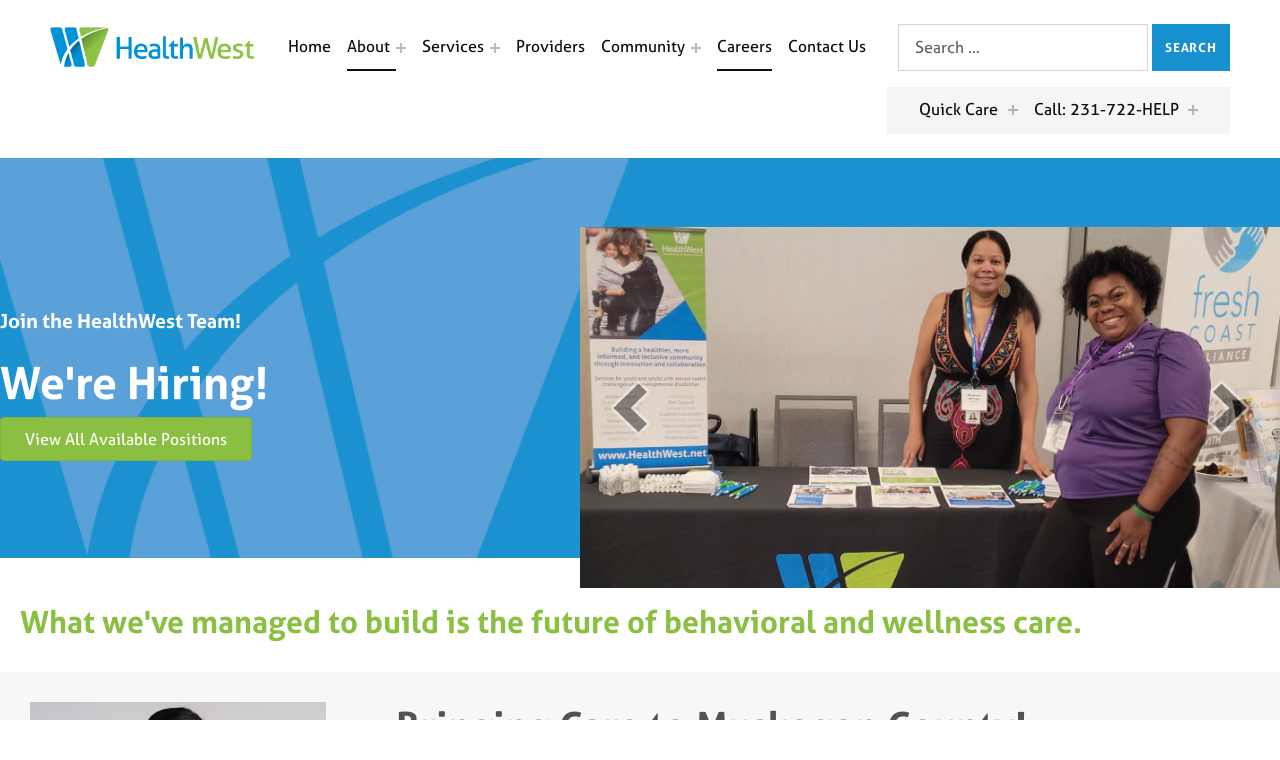

--- FILE ---
content_type: text/html; charset=UTF-8
request_url: https://healthwest.net/careers/
body_size: 15167
content:
<!DOCTYPE html>
<html lang="en">


<head>


<meta charset="UTF-8">
<meta name="viewport" content="width=device-width, initial-scale=1">
<link rel="profile" href="http://gmpg.org/xfn/11">
<meta name='robots' content='index, follow, max-image-preview:large, max-snippet:-1, max-video-preview:-1' />
	<style>img:is([sizes="auto" i], [sizes^="auto," i]) { contain-intrinsic-size: 3000px 1500px }</style>
	
		<!-- Meta Tag Manager -->
		<meta property="fb:app_id" content="1678061349455604" />
		<!-- / Meta Tag Manager -->

	<!-- This site is optimized with the Yoast SEO plugin v26.1.1 - https://yoast.com/wordpress/plugins/seo/ -->
	<title>Careers -</title>
	<meta name="description" content="HealthWest is a department of Muskegon County, and we are hiring in many different fields and positions. New positions are posted weekly." />
	<link rel="canonical" href="https://healthwest.net/careers/" />
	<meta property="og:locale" content="en_US" />
	<meta property="og:type" content="article" />
	<meta property="og:title" content="Careers -" />
	<meta property="og:description" content="HealthWest is a department of Muskegon County, and we are hiring in many different fields and positions. New positions are posted weekly." />
	<meta property="og:url" content="https://healthwest.net/careers/" />
	<meta property="article:publisher" content="https://www.facebook.com/HealthWestMuskegon" />
	<meta property="article:modified_time" content="2025-05-27T15:06:36+00:00" />
	<meta property="og:image" content="https://healthwest.net/wp-content/uploads/2023/02/healthwestworker.jpg" />
	<meta name="twitter:card" content="summary_large_image" />
	<meta name="twitter:label1" content="Est. reading time" />
	<meta name="twitter:data1" content="2 minutes" />
	<script type="application/ld+json" class="yoast-schema-graph">{"@context":"https://schema.org","@graph":[{"@type":"WebPage","@id":"https://healthwest.net/careers/","url":"https://healthwest.net/careers/","name":"Careers -","isPartOf":{"@id":"https://healthwest.net/#website"},"primaryImageOfPage":{"@id":"https://healthwest.net/careers/#primaryimage"},"image":{"@id":"https://healthwest.net/careers/#primaryimage"},"thumbnailUrl":"https://healthwest.net/wp-content/uploads/2023/02/healthwestworker.jpg","datePublished":"2023-02-07T17:14:17+00:00","dateModified":"2025-05-27T15:06:36+00:00","description":"HealthWest is a department of Muskegon County, and we are hiring in many different fields and positions. New positions are posted weekly.","breadcrumb":{"@id":"https://healthwest.net/careers/#breadcrumb"},"inLanguage":"en","potentialAction":[{"@type":"ReadAction","target":["https://healthwest.net/careers/"]}]},{"@type":"ImageObject","inLanguage":"en","@id":"https://healthwest.net/careers/#primaryimage","url":"https://healthwest.net/wp-content/uploads/2023/02/healthwestworker.jpg","contentUrl":"https://healthwest.net/wp-content/uploads/2023/02/healthwestworker.jpg","width":400,"height":400,"caption":"A young nurse in blue scrubs"},{"@type":"BreadcrumbList","@id":"https://healthwest.net/careers/#breadcrumb","itemListElement":[{"@type":"ListItem","position":1,"name":"Home","item":"https://healthwest.net/"},{"@type":"ListItem","position":2,"name":"Careers"}]},{"@type":"WebSite","@id":"https://healthwest.net/#website","url":"https://healthwest.net/","name":"HealthWest","description":"","publisher":{"@id":"https://healthwest.net/#organization"},"potentialAction":[{"@type":"SearchAction","target":{"@type":"EntryPoint","urlTemplate":"https://healthwest.net/?s={search_term_string}"},"query-input":{"@type":"PropertyValueSpecification","valueRequired":true,"valueName":"search_term_string"}}],"inLanguage":"en"},{"@type":"Organization","@id":"https://healthwest.net/#organization","name":"HealthWest","url":"https://healthwest.net/","logo":{"@type":"ImageObject","inLanguage":"en","@id":"https://healthwest.net/#/schema/logo/image/","url":"https://healthwest.net/wp-content/uploads/2022/12/HealthWest_Logo.png","contentUrl":"https://healthwest.net/wp-content/uploads/2022/12/HealthWest_Logo.png","width":316,"height":63,"caption":"HealthWest"},"image":{"@id":"https://healthwest.net/#/schema/logo/image/"},"sameAs":["https://www.facebook.com/HealthWestMuskegon","https://www.youtube.com/@healthwestmuskegon530"]}]}</script>
	<!-- / Yoast SEO plugin. -->


<link rel='dns-prefetch' href='//www.googletagmanager.com' />
<link rel='dns-prefetch' href='//use.typekit.net' />
<link rel='dns-prefetch' href='//use.fontawesome.com' />
<link rel='dns-prefetch' href='//fonts.googleapis.com' />
<link href='https://fonts.gstatic.com' crossorigin rel='preconnect' />
<link rel="alternate" type="application/rss+xml" title=" &raquo; Feed" href="https://healthwest.net/feed/" />
<script>
window._wpemojiSettings = {"baseUrl":"https:\/\/s.w.org\/images\/core\/emoji\/16.0.1\/72x72\/","ext":".png","svgUrl":"https:\/\/s.w.org\/images\/core\/emoji\/16.0.1\/svg\/","svgExt":".svg","source":{"concatemoji":"https:\/\/healthwest.net\/wp-includes\/js\/wp-emoji-release.min.js?ver=6.8.3"}};
/*! This file is auto-generated */
!function(s,n){var o,i,e;function c(e){try{var t={supportTests:e,timestamp:(new Date).valueOf()};sessionStorage.setItem(o,JSON.stringify(t))}catch(e){}}function p(e,t,n){e.clearRect(0,0,e.canvas.width,e.canvas.height),e.fillText(t,0,0);var t=new Uint32Array(e.getImageData(0,0,e.canvas.width,e.canvas.height).data),a=(e.clearRect(0,0,e.canvas.width,e.canvas.height),e.fillText(n,0,0),new Uint32Array(e.getImageData(0,0,e.canvas.width,e.canvas.height).data));return t.every(function(e,t){return e===a[t]})}function u(e,t){e.clearRect(0,0,e.canvas.width,e.canvas.height),e.fillText(t,0,0);for(var n=e.getImageData(16,16,1,1),a=0;a<n.data.length;a++)if(0!==n.data[a])return!1;return!0}function f(e,t,n,a){switch(t){case"flag":return n(e,"\ud83c\udff3\ufe0f\u200d\u26a7\ufe0f","\ud83c\udff3\ufe0f\u200b\u26a7\ufe0f")?!1:!n(e,"\ud83c\udde8\ud83c\uddf6","\ud83c\udde8\u200b\ud83c\uddf6")&&!n(e,"\ud83c\udff4\udb40\udc67\udb40\udc62\udb40\udc65\udb40\udc6e\udb40\udc67\udb40\udc7f","\ud83c\udff4\u200b\udb40\udc67\u200b\udb40\udc62\u200b\udb40\udc65\u200b\udb40\udc6e\u200b\udb40\udc67\u200b\udb40\udc7f");case"emoji":return!a(e,"\ud83e\udedf")}return!1}function g(e,t,n,a){var r="undefined"!=typeof WorkerGlobalScope&&self instanceof WorkerGlobalScope?new OffscreenCanvas(300,150):s.createElement("canvas"),o=r.getContext("2d",{willReadFrequently:!0}),i=(o.textBaseline="top",o.font="600 32px Arial",{});return e.forEach(function(e){i[e]=t(o,e,n,a)}),i}function t(e){var t=s.createElement("script");t.src=e,t.defer=!0,s.head.appendChild(t)}"undefined"!=typeof Promise&&(o="wpEmojiSettingsSupports",i=["flag","emoji"],n.supports={everything:!0,everythingExceptFlag:!0},e=new Promise(function(e){s.addEventListener("DOMContentLoaded",e,{once:!0})}),new Promise(function(t){var n=function(){try{var e=JSON.parse(sessionStorage.getItem(o));if("object"==typeof e&&"number"==typeof e.timestamp&&(new Date).valueOf()<e.timestamp+604800&&"object"==typeof e.supportTests)return e.supportTests}catch(e){}return null}();if(!n){if("undefined"!=typeof Worker&&"undefined"!=typeof OffscreenCanvas&&"undefined"!=typeof URL&&URL.createObjectURL&&"undefined"!=typeof Blob)try{var e="postMessage("+g.toString()+"("+[JSON.stringify(i),f.toString(),p.toString(),u.toString()].join(",")+"));",a=new Blob([e],{type:"text/javascript"}),r=new Worker(URL.createObjectURL(a),{name:"wpTestEmojiSupports"});return void(r.onmessage=function(e){c(n=e.data),r.terminate(),t(n)})}catch(e){}c(n=g(i,f,p,u))}t(n)}).then(function(e){for(var t in e)n.supports[t]=e[t],n.supports.everything=n.supports.everything&&n.supports[t],"flag"!==t&&(n.supports.everythingExceptFlag=n.supports.everythingExceptFlag&&n.supports[t]);n.supports.everythingExceptFlag=n.supports.everythingExceptFlag&&!n.supports.flag,n.DOMReady=!1,n.readyCallback=function(){n.DOMReady=!0}}).then(function(){return e}).then(function(){var e;n.supports.everything||(n.readyCallback(),(e=n.source||{}).concatemoji?t(e.concatemoji):e.wpemoji&&e.twemoji&&(t(e.twemoji),t(e.wpemoji)))}))}((window,document),window._wpemojiSettings);
</script>
<style id='wp-global-styles-inline-css'>
:root{--wp--preset--aspect-ratio--square: 1;--wp--preset--aspect-ratio--4-3: 4/3;--wp--preset--aspect-ratio--3-4: 3/4;--wp--preset--aspect-ratio--3-2: 3/2;--wp--preset--aspect-ratio--2-3: 2/3;--wp--preset--aspect-ratio--16-9: 16/9;--wp--preset--aspect-ratio--9-16: 9/16;--wp--preset--color--black: #000000;--wp--preset--color--cyan-bluish-gray: #abb8c3;--wp--preset--color--white: #ffffff;--wp--preset--color--pale-pink: #f78da7;--wp--preset--color--vivid-red: #cf2e2e;--wp--preset--color--luminous-vivid-orange: #ff6900;--wp--preset--color--luminous-vivid-amber: #fcb900;--wp--preset--color--light-green-cyan: #7bdcb5;--wp--preset--color--vivid-green-cyan: #00d084;--wp--preset--color--pale-cyan-blue: #8ed1fc;--wp--preset--color--vivid-cyan-blue: #0693e3;--wp--preset--color--vivid-purple: #9b51e0;--wp--preset--color--accent: #1690cf;--wp--preset--color--palette-1: #525252;--wp--preset--color--palette-2: #1690cf;--wp--preset--color--palette-3: #eeeeef;--wp--preset--color--palette-4: #8abf42;--wp--preset--gradient--vivid-cyan-blue-to-vivid-purple: linear-gradient(135deg,rgba(6,147,227,1) 0%,rgb(155,81,224) 100%);--wp--preset--gradient--light-green-cyan-to-vivid-green-cyan: linear-gradient(135deg,rgb(122,220,180) 0%,rgb(0,208,130) 100%);--wp--preset--gradient--luminous-vivid-amber-to-luminous-vivid-orange: linear-gradient(135deg,rgba(252,185,0,1) 0%,rgba(255,105,0,1) 100%);--wp--preset--gradient--luminous-vivid-orange-to-vivid-red: linear-gradient(135deg,rgba(255,105,0,1) 0%,rgb(207,46,46) 100%);--wp--preset--gradient--very-light-gray-to-cyan-bluish-gray: linear-gradient(135deg,rgb(238,238,238) 0%,rgb(169,184,195) 100%);--wp--preset--gradient--cool-to-warm-spectrum: linear-gradient(135deg,rgb(74,234,220) 0%,rgb(151,120,209) 20%,rgb(207,42,186) 40%,rgb(238,44,130) 60%,rgb(251,105,98) 80%,rgb(254,248,76) 100%);--wp--preset--gradient--blush-light-purple: linear-gradient(135deg,rgb(255,206,236) 0%,rgb(152,150,240) 100%);--wp--preset--gradient--blush-bordeaux: linear-gradient(135deg,rgb(254,205,165) 0%,rgb(254,45,45) 50%,rgb(107,0,62) 100%);--wp--preset--gradient--luminous-dusk: linear-gradient(135deg,rgb(255,203,112) 0%,rgb(199,81,192) 50%,rgb(65,88,208) 100%);--wp--preset--gradient--pale-ocean: linear-gradient(135deg,rgb(255,245,203) 0%,rgb(182,227,212) 50%,rgb(51,167,181) 100%);--wp--preset--gradient--electric-grass: linear-gradient(135deg,rgb(202,248,128) 0%,rgb(113,206,126) 100%);--wp--preset--gradient--midnight: linear-gradient(135deg,rgb(2,3,129) 0%,rgb(40,116,252) 100%);--wp--preset--font-size--small: 13px;--wp--preset--font-size--medium: 20px;--wp--preset--font-size--large: 20px;--wp--preset--font-size--x-large: 42px;--wp--preset--font-size--extra-small: 10px;--wp--preset--font-size--normal: 16px;--wp--preset--font-size--extra-large: 25px;--wp--preset--font-size--huge: 61px;--wp--preset--spacing--20: 0.44rem;--wp--preset--spacing--30: 0.67rem;--wp--preset--spacing--40: 1rem;--wp--preset--spacing--50: 1.5rem;--wp--preset--spacing--60: 2.25rem;--wp--preset--spacing--70: 3.38rem;--wp--preset--spacing--80: 5.06rem;--wp--preset--shadow--natural: 6px 6px 9px rgba(0, 0, 0, 0.2);--wp--preset--shadow--deep: 12px 12px 50px rgba(0, 0, 0, 0.4);--wp--preset--shadow--sharp: 6px 6px 0px rgba(0, 0, 0, 0.2);--wp--preset--shadow--outlined: 6px 6px 0px -3px rgba(255, 255, 255, 1), 6px 6px rgba(0, 0, 0, 1);--wp--preset--shadow--crisp: 6px 6px 0px rgba(0, 0, 0, 1);}:where(.is-layout-flex){gap: 0.5em;}:where(.is-layout-grid){gap: 0.5em;}:root .is-layout-flex{display: flex;}.is-layout-flex{flex-wrap: wrap;align-items: center;}.is-layout-flex > :is(*, div){margin: 0;}:root .is-layout-grid{display: grid;}.is-layout-grid > :is(*, div){margin: 0;}:where(.wp-block-columns.is-layout-flex){gap: 2em;}:where(.wp-block-columns.is-layout-grid){gap: 2em;}:where(.wp-block-post-template.is-layout-flex){gap: 1.25em;}:where(.wp-block-post-template.is-layout-grid){gap: 1.25em;}.has-black-color{color: var(--wp--preset--color--black);}.has-cyan-bluish-gray-color{color: var(--wp--preset--color--cyan-bluish-gray);}.has-white-color{color: var(--wp--preset--color--white);}.has-pale-pink-color{color: var(--wp--preset--color--pale-pink);}.has-vivid-red-color{color: var(--wp--preset--color--vivid-red);}.has-luminous-vivid-orange-color{color: var(--wp--preset--color--luminous-vivid-orange);}.has-luminous-vivid-amber-color{color: var(--wp--preset--color--luminous-vivid-amber);}.has-light-green-cyan-color{color: var(--wp--preset--color--light-green-cyan);}.has-vivid-green-cyan-color{color: var(--wp--preset--color--vivid-green-cyan);}.has-pale-cyan-blue-color{color: var(--wp--preset--color--pale-cyan-blue);}.has-vivid-cyan-blue-color{color: var(--wp--preset--color--vivid-cyan-blue);}.has-vivid-purple-color{color: var(--wp--preset--color--vivid-purple);}.has-black-background-color{background-color: var(--wp--preset--color--black);}.has-cyan-bluish-gray-background-color{background-color: var(--wp--preset--color--cyan-bluish-gray);}.has-white-background-color{background-color: var(--wp--preset--color--white);}.has-pale-pink-background-color{background-color: var(--wp--preset--color--pale-pink);}.has-vivid-red-background-color{background-color: var(--wp--preset--color--vivid-red);}.has-luminous-vivid-orange-background-color{background-color: var(--wp--preset--color--luminous-vivid-orange);}.has-luminous-vivid-amber-background-color{background-color: var(--wp--preset--color--luminous-vivid-amber);}.has-light-green-cyan-background-color{background-color: var(--wp--preset--color--light-green-cyan);}.has-vivid-green-cyan-background-color{background-color: var(--wp--preset--color--vivid-green-cyan);}.has-pale-cyan-blue-background-color{background-color: var(--wp--preset--color--pale-cyan-blue);}.has-vivid-cyan-blue-background-color{background-color: var(--wp--preset--color--vivid-cyan-blue);}.has-vivid-purple-background-color{background-color: var(--wp--preset--color--vivid-purple);}.has-black-border-color{border-color: var(--wp--preset--color--black);}.has-cyan-bluish-gray-border-color{border-color: var(--wp--preset--color--cyan-bluish-gray);}.has-white-border-color{border-color: var(--wp--preset--color--white);}.has-pale-pink-border-color{border-color: var(--wp--preset--color--pale-pink);}.has-vivid-red-border-color{border-color: var(--wp--preset--color--vivid-red);}.has-luminous-vivid-orange-border-color{border-color: var(--wp--preset--color--luminous-vivid-orange);}.has-luminous-vivid-amber-border-color{border-color: var(--wp--preset--color--luminous-vivid-amber);}.has-light-green-cyan-border-color{border-color: var(--wp--preset--color--light-green-cyan);}.has-vivid-green-cyan-border-color{border-color: var(--wp--preset--color--vivid-green-cyan);}.has-pale-cyan-blue-border-color{border-color: var(--wp--preset--color--pale-cyan-blue);}.has-vivid-cyan-blue-border-color{border-color: var(--wp--preset--color--vivid-cyan-blue);}.has-vivid-purple-border-color{border-color: var(--wp--preset--color--vivid-purple);}.has-vivid-cyan-blue-to-vivid-purple-gradient-background{background: var(--wp--preset--gradient--vivid-cyan-blue-to-vivid-purple);}.has-light-green-cyan-to-vivid-green-cyan-gradient-background{background: var(--wp--preset--gradient--light-green-cyan-to-vivid-green-cyan);}.has-luminous-vivid-amber-to-luminous-vivid-orange-gradient-background{background: var(--wp--preset--gradient--luminous-vivid-amber-to-luminous-vivid-orange);}.has-luminous-vivid-orange-to-vivid-red-gradient-background{background: var(--wp--preset--gradient--luminous-vivid-orange-to-vivid-red);}.has-very-light-gray-to-cyan-bluish-gray-gradient-background{background: var(--wp--preset--gradient--very-light-gray-to-cyan-bluish-gray);}.has-cool-to-warm-spectrum-gradient-background{background: var(--wp--preset--gradient--cool-to-warm-spectrum);}.has-blush-light-purple-gradient-background{background: var(--wp--preset--gradient--blush-light-purple);}.has-blush-bordeaux-gradient-background{background: var(--wp--preset--gradient--blush-bordeaux);}.has-luminous-dusk-gradient-background{background: var(--wp--preset--gradient--luminous-dusk);}.has-pale-ocean-gradient-background{background: var(--wp--preset--gradient--pale-ocean);}.has-electric-grass-gradient-background{background: var(--wp--preset--gradient--electric-grass);}.has-midnight-gradient-background{background: var(--wp--preset--gradient--midnight);}.has-small-font-size{font-size: var(--wp--preset--font-size--small);}.has-medium-font-size{font-size: var(--wp--preset--font-size--medium);}.has-large-font-size{font-size: var(--wp--preset--font-size--large);}.has-x-large-font-size{font-size: var(--wp--preset--font-size--x-large);}
</style>
<style id='wp-emoji-styles-inline-css'>

	img.wp-smiley, img.emoji {
		display: inline !important;
		border: none !important;
		box-shadow: none !important;
		height: 1em !important;
		width: 1em !important;
		margin: 0 0.07em !important;
		vertical-align: -0.1em !important;
		background: none !important;
		padding: 0 !important;
	}
</style>
<link rel='stylesheet' id='wp-block-library-css' href='https://healthwest.net/wp-includes/css/dist/block-library/style.min.css?ver=6.8.3' media='all' />
<style id='classic-theme-styles-inline-css'>
/*! This file is auto-generated */
.wp-block-button__link{color:#fff;background-color:#32373c;border-radius:9999px;box-shadow:none;text-decoration:none;padding:calc(.667em + 2px) calc(1.333em + 2px);font-size:1.125em}.wp-block-file__button{background:#32373c;color:#fff;text-decoration:none}
</style>
<style id='font-awesome-svg-styles-default-inline-css'>
.svg-inline--fa {
  display: inline-block;
  height: 1em;
  overflow: visible;
  vertical-align: -.125em;
}
</style>
<link rel='stylesheet' id='font-awesome-svg-styles-css' href='https://healthwest.net/wp-content/uploads/font-awesome/v6.2.1/css/svg-with-js.css' media='all' />
<style id='font-awesome-svg-styles-inline-css'>
   .wp-block-font-awesome-icon svg::before,
   .wp-rich-text-font-awesome-icon svg::before {content: unset;}
</style>
<link rel='stylesheet' id='agile-store-locator-init-css' href='https://healthwest.net/wp-content/plugins/agile-store-locator/public/css/init.css?ver=4.8.25' media='all' />
<link rel='stylesheet' id='yui3-css' href='https://healthwest.net/wp-content/plugins/bb-plugin/css/yui3.css?ver=2.9.4' media='all' />
<link rel='stylesheet' id='fl-slideshow-css' href='https://healthwest.net/wp-content/plugins/bb-plugin/css/fl-slideshow.min.css?ver=2.9.4' media='all' />
<link rel='stylesheet' id='fl-builder-layout-447-css' href='https://healthwest.net/wp-content/uploads/bb-plugin/cache/447-layout.css?ver=85bf503b97d9d7e6e8d3bbfae8e4eb5b' media='all' />
<link rel='stylesheet' id='custom-typekit-css-css' href='https://use.typekit.net/vce8yli.css?ver=2.1.0' media='all' />
<link rel='stylesheet' id='font-awesome-official-css' href='https://use.fontawesome.com/releases/v6.2.1/css/all.css' media='all' integrity="sha384-twcuYPV86B3vvpwNhWJuaLdUSLF9+ttgM2A6M870UYXrOsxKfER2MKox5cirApyA" crossorigin="anonymous" />
<link rel='stylesheet' id='healthwest-global-css' href='https://healthwest.net/wp-content/themes/healthwest/assets/css/global.css?ver=v' media='screen' />
<style id='healthwest-inline-css'>
/* START CSS variables */
:root { 
--background_color:#ffffff;--custom_logo_height: 41px; --color_accent: #1690cf; --color_button_background: #1690cf; --color_palette_1: #525252; --color_palette_2: #1690cf; --color_palette_4: #8abf42; --layout_width_content: 1533px; --typography_font_global: aller, sans-serif; --typography_font_headings: aller, sans-serif; --typography_font_site_title: aller, sans-serif;
}
/* END CSS variables */
</style>
<link rel='stylesheet' id='fl-builder-google-fonts-79b26ee91cde199d6f6fe86f1ef80bba-css' href='//fonts.googleapis.com/css?family=Aleo%3A300%2C700&#038;ver=6.8.3' media='all' />
<link rel='stylesheet' id='font-awesome-official-v4shim-css' href='https://use.fontawesome.com/releases/v6.2.1/css/v4-shims.css' media='all' integrity="sha384-RreHPODFsMyzCpG+dKnwxOSjmjkuPWWdYP8sLpBRoSd8qPNJwaxKGUdxhQOKwUc7" crossorigin="anonymous" />
<script src="https://healthwest.net/wp-includes/js/jquery/jquery.min.js?ver=3.7.1" id="jquery-core-js"></script>
<script src="https://healthwest.net/wp-includes/js/jquery/jquery-migrate.min.js?ver=3.4.1" id="jquery-migrate-js"></script>
<script id="a11y-menu-js-extra">
var a11yMenuConfig = {"mode":["esc","button"],"menu_selector":".toggle-sub-menus","button_attributes":{"class":"button-toggle-sub-menu","aria-label":{"collapse":"Collapse menu: %s","expand":"Expand menu: %s"}}};
</script>
<script src="https://healthwest.net/wp-content/themes/healthwest/vendor/a11y-menu/a11y-menu.dist.min.js?ver=v" id="a11y-menu-js"></script>

<!-- Google tag (gtag.js) snippet added by Site Kit -->
<!-- Google Analytics snippet added by Site Kit -->
<script src="https://www.googletagmanager.com/gtag/js?id=GT-MK9L7V8" id="google_gtagjs-js" async></script>
<script id="google_gtagjs-js-after">
window.dataLayer = window.dataLayer || [];function gtag(){dataLayer.push(arguments);}
gtag("set","linker",{"domains":["healthwest.net"]});
gtag("js", new Date());
gtag("set", "developer_id.dZTNiMT", true);
gtag("config", "GT-MK9L7V8");
</script>
<link rel="https://api.w.org/" href="https://healthwest.net/wp-json/" /><link rel="alternate" title="JSON" type="application/json" href="https://healthwest.net/wp-json/wp/v2/pages/447" /><link rel="EditURI" type="application/rsd+xml" title="RSD" href="https://healthwest.net/xmlrpc.php?rsd" />
<meta name="generator" content="WordPress 6.8.3" />
<link rel='shortlink' href='https://healthwest.net/?p=447' />
<link rel="alternate" title="oEmbed (JSON)" type="application/json+oembed" href="https://healthwest.net/wp-json/oembed/1.0/embed?url=https%3A%2F%2Fhealthwest.net%2Fcareers%2F" />
<link rel="alternate" title="oEmbed (XML)" type="text/xml+oembed" href="https://healthwest.net/wp-json/oembed/1.0/embed?url=https%3A%2F%2Fhealthwest.net%2Fcareers%2F&#038;format=xml" />
<style type="text/css">#wpadminbar #wp-admin-bar-event-feed-for-eventbrite-purge-cache-btn .ab-icon:before { content: "\f463"; top: 2px; }</style><meta name="generator" content="Site Kit by Google 1.163.0" /><link rel="preload" id="healthwest-content-preload" href="https://healthwest.net/wp-content/themes/healthwest/assets/css/content.css?ver=v" as="style">
<link rel="preload" id="healthwest-blocks-preload" href="https://healthwest.net/wp-content/themes/healthwest/assets/css/blocks.css?ver=v" as="style">
<link rel="preload" id="healthwest-widgets-preload" href="https://healthwest.net/wp-content/themes/healthwest/assets/css/widgets.css?ver=v" as="style">
<style type="text/css" id="custom-background-css"></style>

<!-- Google Tag Manager snippet added by Site Kit -->
<script>
			( function( w, d, s, l, i ) {
				w[l] = w[l] || [];
				w[l].push( {'gtm.start': new Date().getTime(), event: 'gtm.js'} );
				var f = d.getElementsByTagName( s )[0],
					j = d.createElement( s ), dl = l != 'dataLayer' ? '&l=' + l : '';
				j.async = true;
				j.src = 'https://www.googletagmanager.com/gtm.js?id=' + i + dl;
				f.parentNode.insertBefore( j, f );
			} )( window, document, 'script', 'dataLayer', 'GTM-WGJ8JDVB' );
			
</script>

<!-- End Google Tag Manager snippet added by Site Kit -->
<link rel="icon" href="https://healthwest.net/wp-content/uploads/2022/12/cropped-healthwesticon-32x32.jpg" sizes="32x32" />
<link rel="icon" href="https://healthwest.net/wp-content/uploads/2022/12/cropped-healthwesticon-192x192.jpg" sizes="192x192" />
<link rel="apple-touch-icon" href="https://healthwest.net/wp-content/uploads/2022/12/cropped-healthwesticon-180x180.jpg" />
<meta name="msapplication-TileImage" content="https://healthwest.net/wp-content/uploads/2022/12/cropped-healthwesticon-270x270.jpg" />
		<style id="wp-custom-css">
			.secondary-navigation,
.site-header .social-links {
	margin-left: auto;
}

add_action( 'wp_head', 'my_custom_function_name' );

.secondary-navigation + .social-links {
	margin-left: 2em;
}
.menu-item-94 {
	width: 225px;
}
:root {
	--color_footer_background: #fff;
	--color_footer_text: #222;
	--color_footer_headings: #0092d6;
	--color_footer_link: #222;
	--color_footer_border: #333;


	--color_site_info_background: #d3e2eb;
	--color_site_info_text: #a8abaa;
	--color_site_info_link: #8d8e90;
	--color_site_info_border: transparent;
}

.site-footer-section {
	
	padding-top: 40px;
	padding-bottom: 30px;	
}

.site-info-section {
	padding: 0px;
	background: var(--color_site_info_background);
	color: var(--color_site_info_text);
}

.site-info-content {
	background: var(--color_site_info_background);
	color: var(--color_site_info_text);
}
		</style>
		
</head>


<body class="fl-builder fl-builder-2-9-4 fl-no-js has-navigation-mobile is-hidden-site-title is-singular no-js no-primary-title no-widgets-in-sidebar page page-id-447 page-template page-template-no-intro page-template-templates page-template-templatesno-intro-php wp-custom-logo wp-embed-responsive wp-singular wp-theme-healthwest has-content-layout-no-padding has-content-layout-full-width">

		<!-- Google Tag Manager (noscript) snippet added by Site Kit -->
		<noscript>
			<iframe src="https://www.googletagmanager.com/ns.html?id=GTM-WGJ8JDVB" height="0" width="0" style="display:none;visibility:hidden"></iframe>
		</noscript>
		<!-- End Google Tag Manager (noscript) snippet added by Site Kit -->
		<a name="top"></a>

<div id="page" class="site">

<nav aria-label="Skip links" class="menu-skip-links">
	<ul>
		<li><a class="skip-link screen-reader-text" href="#site-navigation">Skip to main navigation</a></li><li><a class="skip-link screen-reader-text" href="#content">Skip to main content</a></li><li><a class="skip-link screen-reader-text" href="#colophon">Skip to footer</a></li>	</ul>
</nav>


<header id="masthead" class="site-header">
<div class="site-header-section">
<div class="site-header-content">

<div class="site-branding">
	<a href="https://healthwest.net/" class="custom-logo-link" rel="home"><img width="316" height="63" src="https://healthwest.net/wp-content/uploads/2022/12/HealthWest_Logo.png" class="custom-logo" alt="HealthWest&#039;s blue and green logo" decoding="async" srcset="https://healthwest.net/wp-content/uploads/2022/12/HealthWest_Logo.png 316w, https://healthwest.net/wp-content/uploads/2022/12/HealthWest_Logo-300x60.png 300w" sizes="(max-width: 316px) 100vw, 316px" /></a>	<div class="site-branding-text">
		<p class="site-title"><a href="https://healthwest.net/" rel="home"></a></p>

			</div>
</div>

<nav id="site-navigation" class="main-navigation" aria-label="Main menu">

			<button
			id="menu-toggle"
			class="menu-toggle"
			aria-controls="menu-primary"
			aria-expanded="false"
		>
			<svg class="svg-icon menu-open" width="1em" aria-hidden="true" version="1.1" xmlns="http://www.w3.org/2000/svg" viewBox="0 0 16 16"><path d=" M0,2v2h16V2H0z M0,9h12V7H0V9z M0,14h14v-2H0V14z"/></svg>
			<svg class="svg-icon menu-close" width="1em" aria-hidden="true" version="1.1" xmlns="http://www.w3.org/2000/svg" viewBox="0 0 16 16"><polygon points="14.7,2.7 13.3,1.3 8,6.6 2.7,1.3 1.3,2.7 6.6,8 1.3,13.3 2.7,14.7 8,9.4 13.3,14.7 14.7,13.3 9.4,8"/></svg>
			<span class="screen-reader-text">Menu</span>
		</button>
			<div id="site-navigation-container" class="main-navigation-container">
		<div class="mobile-search-form"><form role="search" method="get" class="search-form" action="https://healthwest.net/">
				<label>
					<span class="screen-reader-text">Search for:</span>
					<input type="search" class="search-field" placeholder="Search &hellip;" value="" name="s" />
				</label>
				<input type="submit" class="search-submit" value="Search" />
			</form></div><ul id="menu-primary" class="menu menu-primary toggle-sub-menus"><li id="menu-item-21" class="menu-item menu-item-type-custom menu-item-object-custom menu-item-home menu-item-21 menu-item-is-depth-0"><a href="https://healthwest.net/">Home</a></li>
<li id="menu-item-164" class="menu-item menu-item-type-post_type menu-item-object-page current-menu-ancestor current-menu-parent current_page_parent current_page_ancestor menu-item-has-children menu-item-164 menu-item-is-depth-0 current-menu-ancestor"><a data-submenu-label="About" href="https://healthwest.net/about/">About</a>
<ul class="sub-menu">
	<li id="menu-item-229" class="menu-item menu-item-type-post_type menu-item-object-page menu-item-229 menu-item-is-depth-1"><a href="https://healthwest.net/about/">Overview &#038; Board Info</a></li>
	<li id="menu-item-2499" class="menu-item menu-item-type-post_type menu-item-object-page menu-item-2499 menu-item-is-depth-1"><a href="https://healthwest.net/consumer-advisory-committee/">Consumer Advisory Committee</a></li>
	<li id="menu-item-207" class="menu-item menu-item-type-post_type menu-item-object-page menu-item-207 menu-item-is-depth-1"><a href="https://healthwest.net/customer-service/">Customer Service</a></li>
	<li id="menu-item-1579" class="menu-item menu-item-type-post_type menu-item-object-page menu-item-1579 menu-item-is-depth-1"><a href="https://healthwest.net/policies-practices/">Policies &#038; Practices</a></li>
	<li id="menu-item-421" class="menu-item menu-item-type-post_type menu-item-object-page menu-item-421 menu-item-is-depth-1"><a href="https://healthwest.net/eligibility-referrals/">Eligibility, Referrals, &#038; Payment</a></li>
	<li id="menu-item-457" class="menu-item menu-item-type-post_type menu-item-object-page current-menu-item page_item page-item-447 current_page_item menu-item-457 menu-item-is-depth-1"><a href="https://healthwest.net/careers/" aria-current="page">Join the HealthWest Team!</a></li>
	<li id="menu-item-198" class="menu-item menu-item-type-post_type menu-item-object-page menu-item-198 menu-item-is-depth-1"><a href="https://healthwest.net/recipient-rights/">Recipient Rights</a></li>
	<li id="menu-item-491" class="menu-item menu-item-type-post_type menu-item-object-page menu-item-491 menu-item-is-depth-1"><a href="https://healthwest.net/news/">Media &#038; News</a></li>
	<li id="menu-item-1337" class="menu-item menu-item-type-post_type menu-item-object-page menu-item-1337 menu-item-is-depth-1"><a href="https://healthwest.net/mental-health-matters/">Mental Health Matters Blog</a></li>
	<li id="menu-item-208" class="menu-item menu-item-type-custom menu-item-object-custom menu-item-208 menu-item-is-depth-1"><a target="_blank" href="https://www.co.muskegon.mi.us/1115/Freedom-of-Information-Act">Muskegon County FOIA</a></li>
</ul>
</li>
<li id="menu-item-247" class="menu-item menu-item-type-custom menu-item-object-custom menu-item-has-children menu-item-247 menu-item-is-depth-0"><a data-submenu-label="Services" href="#">Services</a>
<ul class="sub-menu">
	<li id="menu-item-278" class="menu-item menu-item-type-post_type menu-item-object-page menu-item-278 menu-item-is-depth-1"><a href="https://healthwest.net/autism-program/">Autism Program</a></li>
	<li id="menu-item-322" class="menu-item menu-item-type-post_type menu-item-object-page menu-item-322 menu-item-is-depth-1"><a href="https://healthwest.net/developmental-intellectual-disability/">Developmental Disability Services</a></li>
	<li id="menu-item-396" class="menu-item menu-item-type-post_type menu-item-object-page menu-item-396 menu-item-is-depth-1"><a href="https://healthwest.net/integrated-health-clinic/">Medical, Dental, Pharmacy, &#038; Lab</a></li>
	<li id="menu-item-410" class="menu-item menu-item-type-post_type menu-item-object-page menu-item-410 menu-item-is-depth-1"><a href="https://healthwest.net/mental-health/">Mental Health Services</a></li>
	<li id="menu-item-369" class="menu-item menu-item-type-post_type menu-item-object-page menu-item-369 menu-item-is-depth-1"><a href="https://healthwest.net/substance-use-disorders/">Substance Use Disorder</a></li>
	<li id="menu-item-246" class="menu-item menu-item-type-post_type menu-item-object-page menu-item-246 menu-item-is-depth-1"><a href="https://healthwest.net/youth-family-services/">Youth &#038; Family Services</a></li>
	<li id="menu-item-1389" class="menu-item menu-item-type-post_type menu-item-object-page menu-item-1389 menu-item-is-depth-1"><a href="https://healthwest.net/respite/">Respite Services</a></li>
	<li id="menu-item-1526" class="menu-item menu-item-type-post_type menu-item-object-page menu-item-1526 menu-item-is-depth-1"><a href="https://healthwest.net/veterans-services/">Veterans Services</a></li>
</ul>
</li>
<li id="menu-item-2701" class="menu-item menu-item-type-post_type menu-item-object-page menu-item-2701 menu-item-is-depth-0"><a href="https://healthwest.net/providers/">Providers</a></li>
<li id="menu-item-338" class="menu-item menu-item-type-post_type menu-item-object-page menu-item-has-children menu-item-338 menu-item-is-depth-0"><a data-submenu-label="Community" href="https://healthwest.net/community-groups/">Community</a>
<ul class="sub-menu">
	<li id="menu-item-2905" class="menu-item menu-item-type-post_type menu-item-object-page menu-item-2905 menu-item-is-depth-1"><a href="https://healthwest.net/hwadvocacy/">Advocacy</a></li>
	<li id="menu-item-339" class="menu-item menu-item-type-post_type menu-item-object-page menu-item-339 menu-item-is-depth-1"><a href="https://healthwest.net/community-groups/">Adult &#038; Teen Recovery Groups</a></li>
	<li id="menu-item-397" class="menu-item menu-item-type-custom menu-item-object-custom menu-item-397 menu-item-is-depth-1"><a target="_blank" href="https://www.clubinteractions.org/">Club Interactions</a></li>
	<li id="menu-item-1208" class="menu-item menu-item-type-post_type menu-item-object-page menu-item-1208 menu-item-is-depth-1"><a href="https://healthwest.net/community-training/">Community Training</a></li>
	<li id="menu-item-440" class="menu-item menu-item-type-post_type menu-item-object-page menu-item-440 menu-item-is-depth-1"><a href="https://healthwest.net/health-wellness-recovery/">Health, Wellness, &#038; Recovery Free Community Picnic</a></li>
	<li id="menu-item-458" class="menu-item menu-item-type-custom menu-item-object-custom menu-item-458 menu-item-is-depth-1"><a target="_blank" href="https://www.facebook.com/lemonadestandofmuskegon/">Lemonade Stand</a></li>
	<li id="menu-item-856" class="menu-item menu-item-type-post_type menu-item-object-page menu-item-856 menu-item-is-depth-1"><a href="https://healthwest.net/psychological-first-aid/">Psychological First Aid</a></li>
	<li id="menu-item-446" class="menu-item menu-item-type-post_type menu-item-object-page menu-item-446 menu-item-is-depth-1"><a href="https://healthwest.net/suicide-prevention-coalition/">Suicide Prevention Coalition</a></li>
</ul>
</li>
<li id="menu-item-456" class="menu-item menu-item-type-post_type menu-item-object-page current-menu-item page_item page-item-447 current_page_item menu-item-456 menu-item-is-depth-0"><a href="https://healthwest.net/careers/" aria-current="page">Careers</a></li>
<li id="menu-item-508" class="menu-item menu-item-type-post_type menu-item-object-page menu-item-508 menu-item-is-depth-0"><a href="https://healthwest.net/contact/">Contact Us</a></li>
<li class="menu-toggle-skip-link-container"><a href="#menu-toggle" class="menu-toggle-skip-link">Skip to menu toggle button</a></li></ul>	</div>

</nav>
<form role="search" method="get" class="search-form" action="https://healthwest.net/">
				<label>
					<span class="screen-reader-text">Search for:</span>
					<input type="search" class="search-field" placeholder="Search &hellip;" value="" name="s" />
				</label>
				<input type="submit" class="search-submit" value="Search" />
			</form>
<nav id="secondary-navigation" class="secondary-navigation" aria-label="Secondary menu">
	<ul id="menu-secondary" class="menu-secondary toggle-sub-menus"><li id="menu-item-26" class="menu-item menu-item-type-custom menu-item-object-custom menu-item-home menu-item-has-children menu-item-26"><a data-submenu-label="Quick Care" href="https://healthwest.net/">Quick Care</a>
<ul class="sub-menu">
	<li id="menu-item-1992" class="menu-item menu-item-type-custom menu-item-object-custom menu-item-1992"><a href="https://secure.mycehr.com/">Patient Portal</a></li>
	<li id="menu-item-84" class="menu-item menu-item-type-custom menu-item-object-custom menu-item-84"><a href="https://healthwest.net/substance-use-disorders/">Fight Addiction</a></li>
	<li id="menu-item-83" class="menu-item menu-item-type-custom menu-item-object-custom menu-item-83"><a href="https://healthwest.net/mental-health/">Mental Health</a></li>
	<li id="menu-item-112" class="menu-item menu-item-type-custom menu-item-object-custom menu-item-112"><a href="https://healthwest.net/community-groups/">Peer Support</a></li>
	<li id="menu-item-114" class="menu-item menu-item-type-custom menu-item-object-custom menu-item-114"><a href="https://healthwest.net/mental-health/">Recovery</a></li>
</ul>
</li>
<li id="menu-item-176" class="menu-item menu-item-type-custom menu-item-object-custom menu-item-has-children menu-item-176"><a data-submenu-label="Call: 231-722-HELP" target="_blank" href="tel:2317224357">Call: 231-722-HELP</a>
<ul class="sub-menu">
	<li id="menu-item-1575" class="menu-item menu-item-type-custom menu-item-object-custom menu-item-1575"><a href="tel:8337010642">Non-English: 833-701-0642</a></li>
</ul>
</li>
</ul></nav>

<nav class="social-links" aria-label="Social links">
	<ul data-id="menu-social-links" class="menu-social-links"><li data-id="menu-item-28" class="menu-item menu-item-type-custom menu-item-object-custom menu-item-28"><a target="_blank" href="https://www.facebook.com/HealthWestMuskegon/"><span class="screen-reader-text">Facebook</span><!--{{icon}}--><svg class="svg-icon" width="1.5em" aria-hidden="true" role="img" focusable="false" viewBox="0 0 24 24" version="1.1" xmlns="http://www.w3.org/2000/svg" xmlns:xlink="http://www.w3.org/1999/xlink"><path d="M20.007,3H3.993C3.445,3,3,3.445,3,3.993v16.013C3,20.555,3.445,21,3.993,21h8.621v-6.971h-2.346v-2.717h2.346V9.31 c0-2.325,1.42-3.591,3.494-3.591c0.993,0,1.847,0.074,2.096,0.107v2.43l-1.438,0.001c-1.128,0-1.346,0.536-1.346,1.323v1.734h2.69 l-0.35,2.717h-2.34V21h4.587C20.555,21,21,20.555,21,20.007V3.993C21,3.445,20.555,3,20.007,3z"></path></svg></a></li>
<li data-id="menu-item-1240" class="menu-item menu-item-type-custom menu-item-object-custom menu-item-1240"><a href="https://www.instagram.com/healthwest_muskegon/"><span class="screen-reader-text">Instagram</span><!--{{icon}}--><svg class="svg-icon" width="1.5em" aria-hidden="true" role="img" focusable="false" viewBox="0 0 24 24" version="1.1" xmlns="http://www.w3.org/2000/svg" xmlns:xlink="http://www.w3.org/1999/xlink"><path d="M12,4.622c2.403,0,2.688,0.009,3.637,0.052c0.877,0.04,1.354,0.187,1.671,0.31c0.42,0.163,0.72,0.358,1.035,0.673 c0.315,0.315,0.51,0.615,0.673,1.035c0.123,0.317,0.27,0.794,0.31,1.671c0.043,0.949,0.052,1.234,0.052,3.637 s-0.009,2.688-0.052,3.637c-0.04,0.877-0.187,1.354-0.31,1.671c-0.163,0.42-0.358,0.72-0.673,1.035 c-0.315,0.315-0.615,0.51-1.035,0.673c-0.317,0.123-0.794,0.27-1.671,0.31c-0.949,0.043-1.233,0.052-3.637,0.052 s-2.688-0.009-3.637-0.052c-0.877-0.04-1.354-0.187-1.671-0.31c-0.42-0.163-0.72-0.358-1.035-0.673 c-0.315-0.315-0.51-0.615-0.673-1.035c-0.123-0.317-0.27-0.794-0.31-1.671C4.631,14.688,4.622,14.403,4.622,12 s0.009-2.688,0.052-3.637c0.04-0.877,0.187-1.354,0.31-1.671c0.163-0.42,0.358-0.72,0.673-1.035 c0.315-0.315,0.615-0.51,1.035-0.673c0.317-0.123,0.794-0.27,1.671-0.31C9.312,4.631,9.597,4.622,12,4.622 M12,3 C9.556,3,9.249,3.01,8.289,3.054C7.331,3.098,6.677,3.25,6.105,3.472C5.513,3.702,5.011,4.01,4.511,4.511 c-0.5,0.5-0.808,1.002-1.038,1.594C3.25,6.677,3.098,7.331,3.054,8.289C3.01,9.249,3,9.556,3,12c0,2.444,0.01,2.751,0.054,3.711 c0.044,0.958,0.196,1.612,0.418,2.185c0.23,0.592,0.538,1.094,1.038,1.594c0.5,0.5,1.002,0.808,1.594,1.038 c0.572,0.222,1.227,0.375,2.185,0.418C9.249,20.99,9.556,21,12,21s2.751-0.01,3.711-0.054c0.958-0.044,1.612-0.196,2.185-0.418 c0.592-0.23,1.094-0.538,1.594-1.038c0.5-0.5,0.808-1.002,1.038-1.594c0.222-0.572,0.375-1.227,0.418-2.185 C20.99,14.751,21,14.444,21,12s-0.01-2.751-0.054-3.711c-0.044-0.958-0.196-1.612-0.418-2.185c-0.23-0.592-0.538-1.094-1.038-1.594 c-0.5-0.5-1.002-0.808-1.594-1.038c-0.572-0.222-1.227-0.375-2.185-0.418C14.751,3.01,14.444,3,12,3L12,3z M12,7.378 c-2.552,0-4.622,2.069-4.622,4.622S9.448,16.622,12,16.622s4.622-2.069,4.622-4.622S14.552,7.378,12,7.378z M12,15 c-1.657,0-3-1.343-3-3s1.343-3,3-3s3,1.343,3,3S13.657,15,12,15z M16.804,6.116c-0.596,0-1.08,0.484-1.08,1.08 s0.484,1.08,1.08,1.08c0.596,0,1.08-0.484,1.08-1.08S17.401,6.116,16.804,6.116z"></path></svg></a></li>
<li data-id="menu-item-29" class="menu-item menu-item-type-custom menu-item-object-custom menu-item-29"><a target="_blank" href="https://twitter.com/WeAreHealthWest"><span class="screen-reader-text">Twitter</span><!--{{icon}}--><svg class="svg-icon" width="1.5em" aria-hidden="true" role="img" focusable="false" viewBox="0 0 24 24" version="1.1" xmlns="http://www.w3.org/2000/svg" xmlns:xlink="http://www.w3.org/1999/xlink"><path d="M22.23,5.924c-0.736,0.326-1.527,0.547-2.357,0.646c0.847-0.508,1.498-1.312,1.804-2.27 c-0.793,0.47-1.671,0.812-2.606,0.996C18.324,4.498,17.257,4,16.077,4c-2.266,0-4.103,1.837-4.103,4.103 c0,0.322,0.036,0.635,0.106,0.935C8.67,8.867,5.647,7.234,3.623,4.751C3.27,5.357,3.067,6.062,3.067,6.814 c0,1.424,0.724,2.679,1.825,3.415c-0.673-0.021-1.305-0.206-1.859-0.513c0,0.017,0,0.034,0,0.052c0,1.988,1.414,3.647,3.292,4.023 c-0.344,0.094-0.707,0.144-1.081,0.144c-0.264,0-0.521-0.026-0.772-0.074c0.522,1.63,2.038,2.816,3.833,2.85 c-1.404,1.1-3.174,1.756-5.096,1.756c-0.331,0-0.658-0.019-0.979-0.057c1.816,1.164,3.973,1.843,6.29,1.843 c7.547,0,11.675-6.252,11.675-11.675c0-0.178-0.004-0.355-0.012-0.531C20.985,7.47,21.68,6.747,22.23,5.924z"></path></svg></a></li>
<li data-id="menu-item-165" class="menu-item menu-item-type-custom menu-item-object-custom menu-item-165"><a target="_blank" href="https://www.linkedin.com/company/healthwestmuskegon/"><span class="screen-reader-text">LinkedIn</span><!--{{icon}}--><svg class="svg-icon" width="1.5em" aria-hidden="true" role="img" focusable="false" viewBox="0 0 24 24" version="1.1" xmlns="http://www.w3.org/2000/svg" xmlns:xlink="http://www.w3.org/1999/xlink"><path d="M19.7,3H4.3C3.582,3,3,3.582,3,4.3v15.4C3,20.418,3.582,21,4.3,21h15.4c0.718,0,1.3-0.582,1.3-1.3V4.3 C21,3.582,20.418,3,19.7,3z M8.339,18.338H5.667v-8.59h2.672V18.338z M7.004,8.574c-0.857,0-1.549-0.694-1.549-1.548 c0-0.855,0.691-1.548,1.549-1.548c0.854,0,1.547,0.694,1.547,1.548C8.551,7.881,7.858,8.574,7.004,8.574z M18.339,18.338h-2.669 v-4.177c0-0.996-0.017-2.278-1.387-2.278c-1.389,0-1.601,1.086-1.601,2.206v4.249h-2.667v-8.59h2.559v1.174h0.037 c0.356-0.675,1.227-1.387,2.526-1.387c2.703,0,3.203,1.779,3.203,4.092V18.338z"></path></svg></a></li>
</ul></nav>

</div><!-- /.site-header-content -->
</div><!-- /.site-header-section -->
</header><!-- /#masthead.site-header -->

<link rel='stylesheet' id='healthwest-content-css' href='https://healthwest.net/wp-content/themes/healthwest/assets/css/content.css?ver=v' media='screen' />
<link rel='stylesheet' id='healthwest-blocks-css' href='https://healthwest.net/wp-content/themes/healthwest/assets/css/blocks.css?ver=v' media='screen' />


<div id="content" class="site-content">
	<div class="content-area">
		<main id="main" class="site-main">



<article data-id="post-447" class="post-447 page type-page status-publish hentry entry entry-type-page">

	
	<div class="entry-content entry-content-singular"><div class="fl-builder-content fl-builder-content-447 fl-builder-content-primary fl-builder-global-templates-locked" data-post-id="447"><div class="fl-row fl-row-full-width fl-row-bg-photo fl-node-46ko9fdrn3ba fl-row-default-height fl-row-align-center" data-node="46ko9fdrn3ba">
	<div class="fl-row-content-wrap">
						<div class="fl-row-content fl-row-fixed-width fl-node-content">
		
<div class="fl-col-group fl-node-0mt4r6ex3pov" data-node="0mt4r6ex3pov">
			<div class="fl-col fl-node-c85xf0usnqid fl-col-bg-color fl-col-small" data-node="c85xf0usnqid">
	<div class="fl-col-content fl-node-content"><div class="fl-module fl-module-rich-text fl-node-c6xmy57eb92z" data-node="c6xmy57eb92z">
	<div class="fl-module-content fl-node-content">
		<div class="fl-rich-text">
	<h5>Join the HealthWest Team!</h5>
</div>
	</div>
</div>
<div class="fl-module fl-module-rich-text fl-node-3lj9smgoxdh1" data-node="3lj9smgoxdh1">
	<div class="fl-module-content fl-node-content">
		<div class="fl-rich-text">
	<h1><span style="font-size: 44px;">We're Hiring!</span></h1>
</div>
	</div>
</div>
<div class="fl-module fl-module-button fl-node-4lf0jc1g8mqt" data-node="4lf0jc1g8mqt">
	<div class="fl-module-content fl-node-content">
		<div class="fl-button-wrap fl-button-width-auto fl-button-left">
			<a href="https://www.governmentjobs.com/careers/muskegon" target="_blank" class="fl-button" rel="noopener" >
							<span class="fl-button-text">View All Available Positions</span>
					</a>
</div>
	</div>
</div>
</div>
</div>
			<div class="fl-col fl-node-qh2vuflzwdt0 fl-col-bg-color" data-node="qh2vuflzwdt0">
	<div class="fl-col-content fl-node-content"><div class="fl-module fl-module-slideshow fl-node-kpe5z384qion" data-node="kpe5z384qion">
	<div class="fl-module-content fl-node-content">
		<div class="fl-slideshow-container"></div>
	</div>
</div>
</div>
</div>
	</div>
		</div>
	</div>
</div>
<div class="fl-row fl-row-full-width fl-row-bg-none fl-node-xcyr4ugv03s5 fl-row-default-height fl-row-align-center" data-node="xcyr4ugv03s5">
	<div class="fl-row-content-wrap">
						<div class="fl-row-content fl-row-fixed-width fl-node-content">
		
<div class="fl-col-group fl-node-8xcey5b73nuv" data-node="8xcey5b73nuv">
			<div class="fl-col fl-node-7c3izx9fo056 fl-col-bg-color" data-node="7c3izx9fo056">
	<div class="fl-col-content fl-node-content"><div class="fl-module fl-module-rich-text fl-node-vt8kmj1n4qle" data-node="vt8kmj1n4qle">
	<div class="fl-module-content fl-node-content">
		<div class="fl-rich-text">
	<h3 style="text-align: left;">What we've managed to build is the future of behavioral and wellness care.</h3>
</div>
	</div>
</div>
</div>
</div>
	</div>
		</div>
	</div>
</div>
<div class="fl-row fl-row-full-width fl-row-bg-color fl-node-lq8hd9ju63ra fl-row-default-height fl-row-align-center" data-node="lq8hd9ju63ra">
	<div class="fl-row-content-wrap">
						<div class="fl-row-content fl-row-fixed-width fl-node-content">
		
<div class="fl-col-group fl-node-108kq9i26ogf fl-col-group-equal-height fl-col-group-align-top" data-node="108kq9i26ogf">
			<div class="fl-col fl-node-f2kut3sh7wcj fl-col-bg-color fl-col-small" data-node="f2kut3sh7wcj">
	<div class="fl-col-content fl-node-content"><div class="fl-module fl-module-photo fl-node-96brcf8n0245" data-node="96brcf8n0245">
	<div class="fl-module-content fl-node-content">
		<div class="fl-photo fl-photo-align-center" itemscope itemtype="https://schema.org/ImageObject">
	<div class="fl-photo-content fl-photo-img-jpg">
				<img fetchpriority="high" decoding="async" class="fl-photo-img wp-image-453 size-full" src="https://healthwest.net/wp-content/uploads/2023/02/healthwestworker.jpg" alt="A young nurse in blue scrubs" itemprop="image" height="400" width="400" title="healthwestworker" srcset="https://healthwest.net/wp-content/uploads/2023/02/healthwestworker.jpg 400w, https://healthwest.net/wp-content/uploads/2023/02/healthwestworker-300x300.jpg 300w, https://healthwest.net/wp-content/uploads/2023/02/healthwestworker-150x150.jpg 150w" sizes="(max-width: 400px) 100vw, 400px" />
					</div>
	</div>
	</div>
</div>
</div>
</div>
			<div class="fl-col fl-node-x5d372nuzjo1 fl-col-bg-color fl-col-has-cols" data-node="x5d372nuzjo1">
	<div class="fl-col-content fl-node-content"><div class="fl-module fl-module-rich-text fl-node-hd1atmru2csx" data-node="hd1atmru2csx">
	<div class="fl-module-content fl-node-content">
		<div class="fl-rich-text">
	<h2>Bringing Care to Muskegon County!</h2>
</div>
	</div>
</div>
<div class="fl-module fl-module-rich-text fl-node-ypn8omjvbqct" data-node="ypn8omjvbqct">
	<div class="fl-module-content fl-node-content">
		<div class="fl-rich-text">
	<p>HealthWest is always hiring stellar team members to join the HealthWest Family.  We employ over 400 people in a variety of fields and positions.  Because we are a department of Muskegon County, all job postings are listed through the County’s human resources website. Check this site regularly as new positions are posted weekly!</p>
<p><a href="https://healthwest.net/contact/">Contact us</a> if you have any questions.</p>
</div>
	</div>
</div>

<div class="fl-col-group fl-node-48q7v0g6or2b fl-col-group-nested" data-node="48q7v0g6or2b">
			<div class="fl-col fl-node-tz3g52fqmxkl fl-col-bg-color fl-col-small" data-node="tz3g52fqmxkl">
	<div class="fl-col-content fl-node-content"><div class="fl-module fl-module-button fl-node-5ltykx8eqsba" data-node="5ltykx8eqsba">
	<div class="fl-module-content fl-node-content">
		<div class="fl-button-wrap fl-button-width-auto fl-button-left fl-button-has-icon">
			<a href="https://www.governmentjobs.com/careers/muskegon" target="_blank" class="fl-button" rel="noopener" >
					<i class="fl-button-icon fl-button-icon-before fas fa-mobile-screen-button" aria-hidden="true"></i>
						<span class="fl-button-text">Apply Right Online!</span>
					</a>
</div>
	</div>
</div>
</div>
</div>
			<div class="fl-col fl-node-lg42w6nt7cfu fl-col-bg-color" data-node="lg42w6nt7cfu">
	<div class="fl-col-content fl-node-content"><div class="fl-module fl-module-button fl-node-1ybmfalz7kqp" data-node="1ybmfalz7kqp">
	<div class="fl-module-content fl-node-content">
		<div class="fl-button-wrap fl-button-width-auto fl-button-left fl-button-has-icon">
			<a href="https://forms.office.com/Pages/ResponsePage.aspx?id=wQoECuIyL0-MoJvJ2VS6noSodE1UW1JJqQ0QYt7rswxUOTJTSVpKNFk1MUFYRVpXMzJOTjJZOFQ2QyQlQCN0PWcu&#038;" target="_blank" class="fl-button" rel="noopener" >
					<i class="fl-button-icon fl-button-icon-before far fa-pen-to-square" aria-hidden="true"></i>
						<span class="fl-button-text">Let Us Know Your Interest & We'll Help You Find A Match!</span>
					</a>
</div>
	</div>
</div>
</div>
</div>
	</div>
<div class="fl-module fl-module-rich-text fl-node-2y9uvqiwd0r3" data-node="2y9uvqiwd0r3">
	<div class="fl-module-content fl-node-content">
		<div class="fl-rich-text">
	<p><em>** To apply online or save interested jobs (and get notifications when new ones are available), click the above link and you will need to create an account. You can create an account by clicking the upper right hand "Sign-In" or also navigating to a job of interest and hitting the green "Apply" button. </em></p>
</div>
	</div>
</div>
</div>
</div>
	</div>
		</div>
	</div>
</div>
<div class="fl-row fl-row-full-width fl-row-bg-color fl-node-e4ymf195soiu fl-row-default-height fl-row-align-center" data-node="e4ymf195soiu">
	<div class="fl-row-content-wrap">
						<div class="fl-row-content fl-row-fixed-width fl-node-content">
		
<div class="fl-col-group fl-node-iru057v3qsp1" data-node="iru057v3qsp1">
			<div class="fl-col fl-node-rdlyi6f7uz1q fl-col-bg-color fl-col-has-cols" data-node="rdlyi6f7uz1q">
	<div class="fl-col-content fl-node-content">
<div class="fl-col-group fl-node-hitco4du1gxn fl-col-group-nested fl-col-group-equal-height fl-col-group-align-top" data-node="hitco4du1gxn">
			<div class="fl-col fl-node-tg6uyj0q3kp8 fl-col-bg-color fl-col-small" data-node="tg6uyj0q3kp8">
	<div class="fl-col-content fl-node-content"><div class="fl-module fl-module-rich-text fl-node-i3phy9j2ford" data-node="i3phy9j2ford">
	<div class="fl-module-content fl-node-content">
		<div class="fl-rich-text">
	<h3 style="text-align: center;">Enjoy Featured Benefits</h3>
</div>
	</div>
</div>
<div class="fl-module fl-module-rich-text fl-node-fjym5pesq9to" data-node="fjym5pesq9to">
	<div class="fl-module-content fl-node-content">
		<div class="fl-rich-text">
	<ul>
<li style="text-align: left;">Competitive Pay</li>
<li style="text-align: left;">Competitive Benefits</li>
<li style="text-align: left;">Low cost, high-quality Insurance plans</li>
<li style="text-align: left;">Contributions to Retirement plans</li>
<li style="text-align: left;">38 paid days off annually</li>
<li style="text-align: left;">A Culture of Wellness and Person-Centered</li>
<li style="text-align: left;">Value of development</li>
<li style="text-align: left;">Emphasis on Team Building</li>
<li style="text-align: left;">Opportunity for free continuing Education Credits</li>
</ul>
<h4 style="text-align: center;"><span style="color: #8abf42;">Interested in Becoming an Intern?</span></h4>
<p style="text-align: center;">We also recruit interns year-round. If you are interested in interning at HealthWest, email <a href="mailto:community.relations@healthwest.net">community.relations@healthwest.net</a></p>
</div>
	</div>
</div>
</div>
</div>
			<div class="fl-col fl-node-mf1qk43in795 fl-col-bg-color fl-col-small" data-node="mf1qk43in795">
	<div class="fl-col-content fl-node-content"><div class="fl-module fl-module-rich-text fl-node-4qhto5iy2s9n" data-node="4qhto5iy2s9n">
	<div class="fl-module-content fl-node-content">
		<div class="fl-rich-text">
	<h3 style="text-align: center;">Enjoy Muskegon County</h3>
</div>
	</div>
</div>
<div class="fl-module fl-module-rich-text fl-node-mzatbhv8p4ud" data-node="mzatbhv8p4ud">
	<div class="fl-module-content fl-node-content">
		<div class="fl-rich-text">
	<p><strong>There are so many reasons to live, work and play in <a href="https://watchmuskegon.com/" target="_blank" rel="noopener">Muskegon</a>.</strong></p>
<ul>
<li>Huge offering of arts and culture on the Lakeshore, including museums, lighthouses, symphonies, theaters, and colleges.</li>
<li>Myriad of children’s activities including indoor/outdoor sports facilities, a Winter Sports Complex with luge, Michigan’s Adventure amusement park, drive-in movies, and more.</li>
<li>Michigan’s 2nd largest farmer’s market.</li>
<li>Affordable and Unique places to live.</li>
<li>Outdoor recreation including 27 miles of Lake Michigan beach, 400 miles of rivers, 27 inland lakes, three large lakes channeling into Lake Michigan, bike travels, golf courses, and much more.</li>
</ul>
</div>
	</div>
</div>
<div class="fl-module fl-module-button fl-node-mf3thokqse6c" data-node="mf3thokqse6c">
	<div class="fl-module-content fl-node-content">
		<div class="fl-button-wrap fl-button-width-auto fl-button-center">
			<a href="https://livability.com/muskegon-lakeshore" target="_blank" class="fl-button" rel="noopener" >
							<span class="fl-button-text">Muskegon's Livability Profile</span>
					</a>
</div>
	</div>
</div>
</div>
</div>
	</div>
</div>
</div>
	</div>
		</div>
	</div>
</div>
</div></div>

	<div class="entry-skip-links"><a class="skip-link screen-reader-text" href="#site-navigation">Skip back to main navigation</a></div>
</article>




		</main><!-- /#main.site-main -->
	</div><!-- /.content-area -->
</div><!-- /#content.site-content -->



<footer id="colophon" class="site-footer">

<div class="footer-widgets-section site-footer-section">
	<div class="footer-widgets-content site-footer-content">
		<link rel='stylesheet' id='healthwest-widgets-css' href='https://healthwest.net/wp-content/themes/healthwest/assets/css/widgets.css?ver=v' media='screen' />

		<aside id="footer-widgets" class="widget-area footer-widgets" aria-label="Footer content">
			<section id="text-8" class="widget widget_text"><h2 class="widget-title">General Inquiries</h2>			<div class="textwidget"><p><strong>General Inquiries &amp; Information:</strong> 231-724-1111<br />
<strong>Customer Service:</strong> 231-720-3201<br />
<strong>Toll-Free:</strong> 877-724-4440<br />
<strong>TTY:</strong> 231-720-3280<br />
<strong>Pharmacy:</strong> 231-672-8600<br />
<strong>Email:</strong> <a href="mailto:customer.services@healthwest.net">customer.services@healthwest.net</a><br />
<strong>Referral/Request for Service Fax:</strong> 231-724-4545</p>
<p><strong><a href="https://secure.mycehr.com/">Click Here to Access Patient Portal</a></strong></p>
<p><a href="http://www.SafeNeedleDisposal.org"><strong>Sharps Disposal Info</strong></a></p>
</div>
		</section><section id="text-5" class="widget widget_text"><h2 class="widget-title">Locations &#038; Hours</h2>			<div class="textwidget"><p><strong>Mental Health Center</strong><br />
376 E Apple Ave<br />
Muskegon, MI 49442<br />
<a href="https://healthwest.net/contact"><strong><em>View All Locations</em></strong></a></p>
<p><strong>Hours</strong><br />
Monday–Thursday: 8:00 AM–7:00 PM<br />
Friday: 8:00 AM–5:00 PM<br />
<strong>Important:</strong> We observe all <a href="https://www.opm.gov/policy-data-oversight/pay-leave/federal-holidays/#url=2026">federal holidays</a>.</p>
</div>
		</section><section id="text-6" class="widget widget_text"><h2 class="widget-title">In Crisis or Have An Emergency?</h2>			<div class="textwidget"><p><strong>24-Hour Help Warm Line</strong>: <a href="tel:2317224357" target="_blank" rel="noopener">231-722-HELP</a> (4357)<br />
<strong>Non-English Help Line</strong>: <a href="tel:8337010642" target="_blank" rel="noopener">833-701-0642</a><br />
<strong>24/7 National Suicide &amp; Crisis Lifeline</strong>: Dial or Text 988</p>
<p><a href="https://healthwest.net/suicide-prevention-coalition/#resources">More Phone Numbers</a></p>
</div>
		</section>		</aside>

			</div>
</div>

<div class="site-info-section site-footer-section">
	<div class="site-info-content site-footer-content">
		
<div class="site-branding">
	<a href="https://healthwest.net/" class="custom-logo-link" rel="home"><img width="316" height="63" src="https://healthwest.net/wp-content/uploads/2022/12/HealthWest_Logo.png" class="custom-logo" alt="HealthWest&#039;s blue and green logo" decoding="async" srcset="https://healthwest.net/wp-content/uploads/2022/12/HealthWest_Logo.png 316w, https://healthwest.net/wp-content/uploads/2022/12/HealthWest_Logo-300x60.png 300w" sizes="(max-width: 316px) 100vw, 316px" /></a>
	<div class="site-branding-text">
		<p class="site-title"><a href="https://healthwest.net/" rel="home"></a></p>
	</div>
</div>

<nav class="social-links" aria-label="Social links">
	<ul data-id="menu-social-links" class="menu-social-links"><li data-id="menu-item-28" class="menu-item menu-item-type-custom menu-item-object-custom menu-item-28"><a target="_blank" href="https://www.facebook.com/HealthWestMuskegon/"><span class="screen-reader-text">Facebook</span><!--{{icon}}--><svg class="svg-icon" width="1.5em" aria-hidden="true" role="img" focusable="false" viewBox="0 0 24 24" version="1.1" xmlns="http://www.w3.org/2000/svg" xmlns:xlink="http://www.w3.org/1999/xlink"><path d="M20.007,3H3.993C3.445,3,3,3.445,3,3.993v16.013C3,20.555,3.445,21,3.993,21h8.621v-6.971h-2.346v-2.717h2.346V9.31 c0-2.325,1.42-3.591,3.494-3.591c0.993,0,1.847,0.074,2.096,0.107v2.43l-1.438,0.001c-1.128,0-1.346,0.536-1.346,1.323v1.734h2.69 l-0.35,2.717h-2.34V21h4.587C20.555,21,21,20.555,21,20.007V3.993C21,3.445,20.555,3,20.007,3z"></path></svg></a></li>
<li data-id="menu-item-1240" class="menu-item menu-item-type-custom menu-item-object-custom menu-item-1240"><a href="https://www.instagram.com/healthwest_muskegon/"><span class="screen-reader-text">Instagram</span><!--{{icon}}--><svg class="svg-icon" width="1.5em" aria-hidden="true" role="img" focusable="false" viewBox="0 0 24 24" version="1.1" xmlns="http://www.w3.org/2000/svg" xmlns:xlink="http://www.w3.org/1999/xlink"><path d="M12,4.622c2.403,0,2.688,0.009,3.637,0.052c0.877,0.04,1.354,0.187,1.671,0.31c0.42,0.163,0.72,0.358,1.035,0.673 c0.315,0.315,0.51,0.615,0.673,1.035c0.123,0.317,0.27,0.794,0.31,1.671c0.043,0.949,0.052,1.234,0.052,3.637 s-0.009,2.688-0.052,3.637c-0.04,0.877-0.187,1.354-0.31,1.671c-0.163,0.42-0.358,0.72-0.673,1.035 c-0.315,0.315-0.615,0.51-1.035,0.673c-0.317,0.123-0.794,0.27-1.671,0.31c-0.949,0.043-1.233,0.052-3.637,0.052 s-2.688-0.009-3.637-0.052c-0.877-0.04-1.354-0.187-1.671-0.31c-0.42-0.163-0.72-0.358-1.035-0.673 c-0.315-0.315-0.51-0.615-0.673-1.035c-0.123-0.317-0.27-0.794-0.31-1.671C4.631,14.688,4.622,14.403,4.622,12 s0.009-2.688,0.052-3.637c0.04-0.877,0.187-1.354,0.31-1.671c0.163-0.42,0.358-0.72,0.673-1.035 c0.315-0.315,0.615-0.51,1.035-0.673c0.317-0.123,0.794-0.27,1.671-0.31C9.312,4.631,9.597,4.622,12,4.622 M12,3 C9.556,3,9.249,3.01,8.289,3.054C7.331,3.098,6.677,3.25,6.105,3.472C5.513,3.702,5.011,4.01,4.511,4.511 c-0.5,0.5-0.808,1.002-1.038,1.594C3.25,6.677,3.098,7.331,3.054,8.289C3.01,9.249,3,9.556,3,12c0,2.444,0.01,2.751,0.054,3.711 c0.044,0.958,0.196,1.612,0.418,2.185c0.23,0.592,0.538,1.094,1.038,1.594c0.5,0.5,1.002,0.808,1.594,1.038 c0.572,0.222,1.227,0.375,2.185,0.418C9.249,20.99,9.556,21,12,21s2.751-0.01,3.711-0.054c0.958-0.044,1.612-0.196,2.185-0.418 c0.592-0.23,1.094-0.538,1.594-1.038c0.5-0.5,0.808-1.002,1.038-1.594c0.222-0.572,0.375-1.227,0.418-2.185 C20.99,14.751,21,14.444,21,12s-0.01-2.751-0.054-3.711c-0.044-0.958-0.196-1.612-0.418-2.185c-0.23-0.592-0.538-1.094-1.038-1.594 c-0.5-0.5-1.002-0.808-1.594-1.038c-0.572-0.222-1.227-0.375-2.185-0.418C14.751,3.01,14.444,3,12,3L12,3z M12,7.378 c-2.552,0-4.622,2.069-4.622,4.622S9.448,16.622,12,16.622s4.622-2.069,4.622-4.622S14.552,7.378,12,7.378z M12,15 c-1.657,0-3-1.343-3-3s1.343-3,3-3s3,1.343,3,3S13.657,15,12,15z M16.804,6.116c-0.596,0-1.08,0.484-1.08,1.08 s0.484,1.08,1.08,1.08c0.596,0,1.08-0.484,1.08-1.08S17.401,6.116,16.804,6.116z"></path></svg></a></li>
<li data-id="menu-item-29" class="menu-item menu-item-type-custom menu-item-object-custom menu-item-29"><a target="_blank" href="https://twitter.com/WeAreHealthWest"><span class="screen-reader-text">Twitter</span><!--{{icon}}--><svg class="svg-icon" width="1.5em" aria-hidden="true" role="img" focusable="false" viewBox="0 0 24 24" version="1.1" xmlns="http://www.w3.org/2000/svg" xmlns:xlink="http://www.w3.org/1999/xlink"><path d="M22.23,5.924c-0.736,0.326-1.527,0.547-2.357,0.646c0.847-0.508,1.498-1.312,1.804-2.27 c-0.793,0.47-1.671,0.812-2.606,0.996C18.324,4.498,17.257,4,16.077,4c-2.266,0-4.103,1.837-4.103,4.103 c0,0.322,0.036,0.635,0.106,0.935C8.67,8.867,5.647,7.234,3.623,4.751C3.27,5.357,3.067,6.062,3.067,6.814 c0,1.424,0.724,2.679,1.825,3.415c-0.673-0.021-1.305-0.206-1.859-0.513c0,0.017,0,0.034,0,0.052c0,1.988,1.414,3.647,3.292,4.023 c-0.344,0.094-0.707,0.144-1.081,0.144c-0.264,0-0.521-0.026-0.772-0.074c0.522,1.63,2.038,2.816,3.833,2.85 c-1.404,1.1-3.174,1.756-5.096,1.756c-0.331,0-0.658-0.019-0.979-0.057c1.816,1.164,3.973,1.843,6.29,1.843 c7.547,0,11.675-6.252,11.675-11.675c0-0.178-0.004-0.355-0.012-0.531C20.985,7.47,21.68,6.747,22.23,5.924z"></path></svg></a></li>
<li data-id="menu-item-165" class="menu-item menu-item-type-custom menu-item-object-custom menu-item-165"><a target="_blank" href="https://www.linkedin.com/company/healthwestmuskegon/"><span class="screen-reader-text">LinkedIn</span><!--{{icon}}--><svg class="svg-icon" width="1.5em" aria-hidden="true" role="img" focusable="false" viewBox="0 0 24 24" version="1.1" xmlns="http://www.w3.org/2000/svg" xmlns:xlink="http://www.w3.org/1999/xlink"><path d="M19.7,3H4.3C3.582,3,3,3.582,3,4.3v15.4C3,20.418,3.582,21,4.3,21h15.4c0.718,0,1.3-0.582,1.3-1.3V4.3 C21,3.582,20.418,3,19.7,3z M8.339,18.338H5.667v-8.59h2.672V18.338z M7.004,8.574c-0.857,0-1.549-0.694-1.549-1.548 c0-0.855,0.691-1.548,1.549-1.548c0.854,0,1.547,0.694,1.547,1.548C8.551,7.881,7.858,8.574,7.004,8.574z M18.339,18.338h-2.669 v-4.177c0-0.996-0.017-2.278-1.387-2.278c-1.389,0-1.601,1.086-1.601,2.206v4.249h-2.667v-8.59h2.559v1.174h0.037 c0.356-0.675,1.227-1.387,2.526-1.387c2.703,0,3.203,1.779,3.203,4.092V18.338z"></path></svg></a></li>
</ul></nav>

		<div class="site-info">
			© HealthWest. All Rights Reserved. <a href="https://healthwest.net/site-accessibility">Site Accessibility</a> |  <a href="https://healthwest.net/inclusivity-policy"> Inclusivity Policy</a> | <a href="https://healthwest.net/privacy-policy">Privacy Policy</a> | <a href="https://healthwest.net/terms-and-conditions"> Terms and Conditions</a> | <a href="https://healthwest.net/policies-practices/"> Policies &amp; Practices</a><br>
Site Designed by <a href="https://www.inspirationstudiodesigns.com" target="_blank">Inspiration Studio Designs</a>		</div>

		<a href="#top" class="back-to-top">To the top &uarr;</a>	</div>
</div>

</footer><!-- /#colophon.site-footer -->


</div><!-- /#page.site -->

<script type="speculationrules">
{"prefetch":[{"source":"document","where":{"and":[{"href_matches":"\/*"},{"not":{"href_matches":["\/wp-*.php","\/wp-admin\/*","\/wp-content\/uploads\/*","\/wp-content\/*","\/wp-content\/plugins\/*","\/wp-content\/themes\/healthwest\/*","\/*\\?(.+)"]}},{"not":{"selector_matches":"a[rel~=\"nofollow\"]"}},{"not":{"selector_matches":".no-prefetch, .no-prefetch a"}}]},"eagerness":"conservative"}]}
</script>
<div id="eventbrite-modal-container"></div><script id="healthwest-scripts-footer-js-after">
( function() { 'use strict'; document.querySelectorAll( '.no-js' ).forEach( function( e ) { e.classList.remove( 'no-js' ) } ); } )(); 
 ( function() { 'use strict'; function healthwestScrollbarWidth() { var scrollbar_width = window.innerWidth - document.documentElement.clientWidth; document.documentElement.style.setProperty( '--scrollbar_width', ( 40 > scrollbar_width ) ? ( scrollbar_width + 'px' ) : ( '0px' ) ); } healthwestScrollbarWidth(); window.onresize = function() { healthwestScrollbarWidth() }; } )(); 
"use strict";!function(){var e=document.getElementById("site-navigation");if(e){var t=document.getElementById("menu-toggle");if(t)document.getElementById("menu-primary")?(t.onclick=function(){n()},document.addEventListener("keydown",(function(o){if(e.classList.contains("toggled")){var l=e.querySelectorAll("a, button, input:not([type=hidden]), select"),a=l[0],i=l[l.length-1],s=document.activeElement,c=9===o.keyCode,d=27===o.keyCode,u=o.shiftKey;d&&(o.preventDefault(),n(),t.focus()),!u&&c&&i===s&&(o.preventDefault(),a.focus()),u&&c&&a===s&&(o.preventDefault(),i.focus()),c&&a===i&&o.preventDefault()}}))):t.style.display="none"}function n(){e.classList.toggle("toggled"),document.body.classList.toggle("has-navigation-toggled"),document.documentElement.classList.toggle("lock-scroll"),-1!==e.className.indexOf("toggled")?t.setAttribute("aria-expanded","true"):t.setAttribute("aria-expanded","false")}}();
"use strict";!function(){function o(){var s=window.scrollY;s<d?document.body.classList.add("has-scrolled-up"):document.body.classList.remove("has-scrolled-up"),1<s?document.body.classList.add("has-scrolled"):(document.body.classList.remove("has-scrolled"),document.body.classList.remove("has-scrolled-up")),d=s}var d=window.scrollY,c=!1;o(),window.addEventListener("scroll",function(s){c||(window.requestAnimationFrame(function(){o(),c=!1}),c=!0)})}();
</script>
<script src="https://healthwest.net/wp-content/plugins/bb-plugin/js/yui3.min.js?ver=2.9.4" id="yui3-js"></script>
<script src="https://healthwest.net/wp-content/plugins/bb-plugin/js/fl-slideshow.min.js?ver=2.9.4" id="fl-slideshow-js"></script>
<script src="https://healthwest.net/wp-content/uploads/bb-plugin/cache/447-layout.js?ver=fabe04c23bfe8727653d146680eb8c92" id="fl-builder-layout-447-js"></script>

</body>


</html>


--- FILE ---
content_type: text/css
request_url: https://healthwest.net/wp-content/plugins/agile-store-locator/public/css/init.css?ver=4.8.25
body_size: -157
content:
.asl-p-cont,
.asl-cont {opacity: 0;}

--- FILE ---
content_type: text/css
request_url: https://healthwest.net/wp-content/uploads/bb-plugin/cache/447-layout.css?ver=85bf503b97d9d7e6e8d3bbfae8e4eb5b
body_size: 4341
content:
.fl-builder-content *,.fl-builder-content *:before,.fl-builder-content *:after {-webkit-box-sizing: border-box;-moz-box-sizing: border-box;box-sizing: border-box;}.fl-row:before,.fl-row:after,.fl-row-content:before,.fl-row-content:after,.fl-col-group:before,.fl-col-group:after,.fl-col:before,.fl-col:after,.fl-module:not([data-accepts]):before,.fl-module:not([data-accepts]):after,.fl-module-content:before,.fl-module-content:after {display: table;content: " ";}.fl-row:after,.fl-row-content:after,.fl-col-group:after,.fl-col:after,.fl-module:not([data-accepts]):after,.fl-module-content:after {clear: both;}.fl-clear {clear: both;}.fl-row,.fl-row-content {margin-left: auto;margin-right: auto;min-width: 0;}.fl-row-content-wrap {position: relative;}.fl-builder-mobile .fl-row-bg-photo .fl-row-content-wrap {background-attachment: scroll;}.fl-row-bg-video,.fl-row-bg-video .fl-row-content,.fl-row-bg-embed,.fl-row-bg-embed .fl-row-content {position: relative;}.fl-row-bg-video .fl-bg-video,.fl-row-bg-embed .fl-bg-embed-code {bottom: 0;left: 0;overflow: hidden;position: absolute;right: 0;top: 0;}.fl-row-bg-video .fl-bg-video video,.fl-row-bg-embed .fl-bg-embed-code video {bottom: 0;left: 0px;max-width: none;position: absolute;right: 0;top: 0px;}.fl-row-bg-video .fl-bg-video video {min-width: 100%;min-height: 100%;width: auto;height: auto;}.fl-row-bg-video .fl-bg-video iframe,.fl-row-bg-embed .fl-bg-embed-code iframe {pointer-events: none;width: 100vw;height: 56.25vw; max-width: none;min-height: 100vh;min-width: 177.77vh; position: absolute;top: 50%;left: 50%;-ms-transform: translate(-50%, -50%); -webkit-transform: translate(-50%, -50%); transform: translate(-50%, -50%);}.fl-bg-video-fallback {background-position: 50% 50%;background-repeat: no-repeat;background-size: cover;bottom: 0px;left: 0px;position: absolute;right: 0px;top: 0px;}.fl-row-bg-slideshow,.fl-row-bg-slideshow .fl-row-content {position: relative;}.fl-row .fl-bg-slideshow {bottom: 0;left: 0;overflow: hidden;position: absolute;right: 0;top: 0;z-index: 0;}.fl-builder-edit .fl-row .fl-bg-slideshow * {bottom: 0;height: auto !important;left: 0;position: absolute !important;right: 0;top: 0;}.fl-row-bg-overlay .fl-row-content-wrap:after {border-radius: inherit;content: '';display: block;position: absolute;top: 0;right: 0;bottom: 0;left: 0;z-index: 0;}.fl-row-bg-overlay .fl-row-content {position: relative;z-index: 1;}.fl-row-default-height .fl-row-content-wrap,.fl-row-custom-height .fl-row-content-wrap {display: -webkit-box;display: -webkit-flex;display: -ms-flexbox;display: flex;min-height: 100vh;}.fl-row-overlap-top .fl-row-content-wrap {display: -webkit-inline-box;display: -webkit-inline-flex;display: -moz-inline-box;display: -ms-inline-flexbox;display: inline-flex;width: 100%;}.fl-row-default-height .fl-row-content-wrap,.fl-row-custom-height .fl-row-content-wrap {min-height: 0;}.fl-row-default-height .fl-row-content,.fl-row-full-height .fl-row-content,.fl-row-custom-height .fl-row-content {-webkit-box-flex: 1 1 auto; -moz-box-flex: 1 1 auto;-webkit-flex: 1 1 auto;-ms-flex: 1 1 auto;flex: 1 1 auto;}.fl-row-default-height .fl-row-full-width.fl-row-content,.fl-row-full-height .fl-row-full-width.fl-row-content,.fl-row-custom-height .fl-row-full-width.fl-row-content {max-width: 100%;width: 100%;}.fl-row-default-height.fl-row-align-center .fl-row-content-wrap,.fl-row-full-height.fl-row-align-center .fl-row-content-wrap,.fl-row-custom-height.fl-row-align-center .fl-row-content-wrap {-webkit-align-items: center;-webkit-box-align: center;-webkit-box-pack: center;-webkit-justify-content: center;-ms-flex-align: center;-ms-flex-pack: center;justify-content: center;align-items: center;}.fl-row-default-height.fl-row-align-bottom .fl-row-content-wrap,.fl-row-full-height.fl-row-align-bottom .fl-row-content-wrap,.fl-row-custom-height.fl-row-align-bottom .fl-row-content-wrap {-webkit-align-items: flex-end;-webkit-justify-content: flex-end;-webkit-box-align: end;-webkit-box-pack: end;-ms-flex-align: end;-ms-flex-pack: end;justify-content: flex-end;align-items: flex-end;}.fl-col-group-equal-height {display: flex;flex-wrap: wrap;width: 100%;}.fl-col-group-equal-height.fl-col-group-has-child-loading {flex-wrap: nowrap;}.fl-col-group-equal-height .fl-col,.fl-col-group-equal-height .fl-col-content {display: flex;flex: 1 1 auto;}.fl-col-group-equal-height .fl-col-content {flex-direction: column;flex-shrink: 1;min-width: 1px;max-width: 100%;width: 100%;}.fl-col-group-equal-height:before,.fl-col-group-equal-height .fl-col:before,.fl-col-group-equal-height .fl-col-content:before,.fl-col-group-equal-height:after,.fl-col-group-equal-height .fl-col:after,.fl-col-group-equal-height .fl-col-content:after{content: none;}.fl-col-group-nested.fl-col-group-equal-height.fl-col-group-align-top .fl-col-content,.fl-col-group-equal-height.fl-col-group-align-top .fl-col-content {justify-content: flex-start;}.fl-col-group-nested.fl-col-group-equal-height.fl-col-group-align-center .fl-col-content,.fl-col-group-equal-height.fl-col-group-align-center .fl-col-content {justify-content: center;}.fl-col-group-nested.fl-col-group-equal-height.fl-col-group-align-bottom .fl-col-content,.fl-col-group-equal-height.fl-col-group-align-bottom .fl-col-content {justify-content: flex-end;}.fl-col-group-equal-height.fl-col-group-align-center .fl-col-group {width: 100%;}.fl-col {float: left;min-height: 1px;}.fl-col-bg-overlay .fl-col-content {position: relative;}.fl-col-bg-overlay .fl-col-content:after {border-radius: inherit;content: '';display: block;position: absolute;top: 0;right: 0;bottom: 0;left: 0;z-index: 0;}.fl-col-bg-overlay .fl-module {position: relative;z-index: 2;}.single:not(.woocommerce).single-fl-builder-template .fl-content {width: 100%;}.fl-builder-layer {position: absolute;top:0;left:0;right: 0;bottom: 0;z-index: 0;pointer-events: none;overflow: hidden;}.fl-builder-shape-layer {z-index: 0;}.fl-builder-shape-layer.fl-builder-bottom-edge-layer {z-index: 1;}.fl-row-bg-overlay .fl-builder-shape-layer {z-index: 1;}.fl-row-bg-overlay .fl-builder-shape-layer.fl-builder-bottom-edge-layer {z-index: 2;}.fl-row-has-layers .fl-row-content {z-index: 1;}.fl-row-bg-overlay .fl-row-content {z-index: 2;}.fl-builder-layer > * {display: block;position: absolute;top:0;left:0;width: 100%;}.fl-builder-layer + .fl-row-content {position: relative;}.fl-builder-layer .fl-shape {fill: #aaa;stroke: none;stroke-width: 0;width:100%;}@supports (-webkit-touch-callout: inherit) {.fl-row.fl-row-bg-parallax .fl-row-content-wrap,.fl-row.fl-row-bg-fixed .fl-row-content-wrap {background-position: center !important;background-attachment: scroll !important;}}@supports (-webkit-touch-callout: none) {.fl-row.fl-row-bg-fixed .fl-row-content-wrap {background-position: center !important;background-attachment: scroll !important;}}.fl-clearfix:before,.fl-clearfix:after {display: table;content: " ";}.fl-clearfix:after {clear: both;}.sr-only {position: absolute;width: 1px;height: 1px;padding: 0;overflow: hidden;clip: rect(0,0,0,0);white-space: nowrap;border: 0;}.fl-builder-content a.fl-button,.fl-builder-content a.fl-button:visited {border-radius: 4px;-moz-border-radius: 4px;-webkit-border-radius: 4px;display: inline-block;font-size: 16px;font-weight: normal;line-height: 18px;padding: 12px 24px;text-decoration: none;text-shadow: none;}.fl-builder-content .fl-button:hover {text-decoration: none;}.fl-builder-content .fl-button:active {position: relative;top: 1px;}.fl-builder-content .fl-button-width-full .fl-button {display: block;text-align: center;}.fl-builder-content .fl-button-width-custom .fl-button {display: inline-block;text-align: center;max-width: 100%;}.fl-builder-content .fl-button-left {text-align: left;}.fl-builder-content .fl-button-center {text-align: center;}.fl-builder-content .fl-button-right {text-align: right;}.fl-builder-content .fl-button i {font-size: 1.3em;height: auto;margin-right:8px;vertical-align: middle;width: auto;}.fl-builder-content .fl-button i.fl-button-icon-after {margin-left: 8px;margin-right: 0;}.fl-builder-content .fl-button-has-icon .fl-button-text {vertical-align: middle;}.fl-icon-wrap {display: inline-block;}.fl-icon {display: table-cell;vertical-align: middle;}.fl-icon a {text-decoration: none;}.fl-icon i {float: right;height: auto;width: auto;}.fl-icon i:before {border: none !important;height: auto;width: auto;}.fl-icon-text {display: table-cell;text-align: left;padding-left: 15px;vertical-align: middle;}.fl-icon-text-empty {display: none;}.fl-icon-text *:last-child {margin: 0 !important;padding: 0 !important;}.fl-icon-text a {text-decoration: none;}.fl-icon-text span {display: block;}.fl-icon-text span.mce-edit-focus {min-width: 1px;}.fl-module img {max-width: 100%;}.fl-photo {line-height: 0;position: relative;}.fl-photo-align-left {text-align: left;}.fl-photo-align-center {text-align: center;}.fl-photo-align-right {text-align: right;}.fl-photo-content {display: inline-block;line-height: 0;position: relative;max-width: 100%;}.fl-photo-img-svg {width: 100%;}.fl-photo-content img {display: inline;height: auto;max-width: 100%;}.fl-photo-crop-circle img {-webkit-border-radius: 100%;-moz-border-radius: 100%;border-radius: 100%;}.fl-photo-caption {font-size: 13px;line-height: 18px;overflow: hidden;text-overflow: ellipsis;}.fl-photo-caption-below {padding-bottom: 20px;padding-top: 10px;}.fl-photo-caption-hover {background: rgba(0,0,0,0.7);bottom: 0;color: #fff;left: 0;opacity: 0;filter: alpha(opacity = 0);padding: 10px 15px;position: absolute;right: 0;-webkit-transition:opacity 0.3s ease-in;-moz-transition:opacity 0.3s ease-in;transition:opacity 0.3s ease-in;}.fl-photo-content:hover .fl-photo-caption-hover {opacity: 100;filter: alpha(opacity = 100);}.fl-builder-pagination,.fl-builder-pagination-load-more {padding: 40px 0;}.fl-builder-pagination ul.page-numbers {list-style: none;margin: 0;padding: 0;text-align: center;}.fl-builder-pagination li {display: inline-block;list-style: none;margin: 0;padding: 0;}.fl-builder-pagination li a.page-numbers,.fl-builder-pagination li span.page-numbers {border: 1px solid #e6e6e6;display: inline-block;padding: 5px 10px;margin: 0 0 5px;}.fl-builder-pagination li a.page-numbers:hover,.fl-builder-pagination li span.current {background: #f5f5f5;text-decoration: none;}.fl-slideshow,.fl-slideshow * {-webkit-box-sizing: content-box;-moz-box-sizing: content-box;box-sizing: content-box;}.fl-slideshow .fl-slideshow-image img {max-width: none !important;}.fl-slideshow-social {line-height: 0 !important;}.fl-slideshow-social * {margin: 0 !important;}.fl-builder-content .bx-wrapper .bx-viewport {background: transparent;border: none;box-shadow: none;-moz-box-shadow: none;-webkit-box-shadow: none;left: 0;}.mfp-wrap button.mfp-arrow,.mfp-wrap button.mfp-arrow:active,.mfp-wrap button.mfp-arrow:hover,.mfp-wrap button.mfp-arrow:focus {background: transparent !important;border: none !important;outline: none;position: absolute;top: 50%;box-shadow: none !important;-moz-box-shadow: none !important;-webkit-box-shadow: none !important;}.mfp-wrap .mfp-close,.mfp-wrap .mfp-close:active,.mfp-wrap .mfp-close:hover,.mfp-wrap .mfp-close:focus {background: transparent !important;border: none !important;outline: none;position: absolute;top: 0;box-shadow: none !important;-moz-box-shadow: none !important;-webkit-box-shadow: none !important;}.admin-bar .mfp-wrap .mfp-close,.admin-bar .mfp-wrap .mfp-close:active,.admin-bar .mfp-wrap .mfp-close:hover,.admin-bar .mfp-wrap .mfp-close:focus {top: 32px!important;}img.mfp-img {padding: 0;}.mfp-counter {display: none;}.mfp-wrap .mfp-preloader.fa {font-size: 30px;}.fl-form-field {margin-bottom: 15px;}.fl-form-field input.fl-form-error {border-color: #DD6420;}.fl-form-error-message {clear: both;color: #DD6420;display: none;padding-top: 8px;font-size: 12px;font-weight: lighter;}.fl-form-button-disabled {opacity: 0.5;}.fl-animation {opacity: 0;}body.fl-no-js .fl-animation {opacity: 1;}.fl-builder-preview .fl-animation,.fl-builder-edit .fl-animation,.fl-animated {opacity: 1;}.fl-animated {animation-fill-mode: both;-webkit-animation-fill-mode: both;}.fl-button.fl-button-icon-animation i {width: 0 !important;opacity: 0;-ms-filter: "alpha(opacity=0)";transition: all 0.2s ease-out;-webkit-transition: all 0.2s ease-out;}.fl-button.fl-button-icon-animation:hover i {opacity: 1! important;-ms-filter: "alpha(opacity=100)";}.fl-button.fl-button-icon-animation i.fl-button-icon-after {margin-left: 0px !important;}.fl-button.fl-button-icon-animation:hover i.fl-button-icon-after {margin-left: 10px !important;}.fl-button.fl-button-icon-animation i.fl-button-icon-before {margin-right: 0 !important;}.fl-button.fl-button-icon-animation:hover i.fl-button-icon-before {margin-right: 20px !important;margin-left: -10px;}.fl-builder-content a.fl-button,.fl-builder-content a.fl-button:visited {background: #fafafa;border: 1px solid #ccc;color: #333;}.fl-builder-content a.fl-button *,.fl-builder-content a.fl-button:visited * {color: #333;}@media (max-width: 1200px) {}@media (max-width: 1280px) { .fl-col-group.fl-col-group-medium-reversed {display: -webkit-flex;display: flex;-webkit-flex-wrap: wrap-reverse;flex-wrap: wrap-reverse;flex-direction: row-reverse;} }@media (max-width: 880px) { .fl-row-content-wrap {background-attachment: scroll !important;}.fl-row-bg-parallax .fl-row-content-wrap {background-attachment: scroll !important;background-position: center center !important;}.fl-col-group.fl-col-group-equal-height {display: block;}.fl-col-group.fl-col-group-equal-height.fl-col-group-custom-width {display: -webkit-box;display: -webkit-flex;display: flex;}.fl-col-group.fl-col-group-responsive-reversed {display: -webkit-flex;display: flex;-webkit-flex-wrap: wrap-reverse;flex-wrap: wrap-reverse;flex-direction: row-reverse;}.fl-col-group.fl-col-group-responsive-reversed .fl-col:not(.fl-col-small-custom-width) {flex-basis: 100%;width: 100% !important;}.fl-col-group.fl-col-group-medium-reversed:not(.fl-col-group-responsive-reversed) {display: unset;display: unset;-webkit-flex-wrap: unset;flex-wrap: unset;flex-direction: unset;}.fl-col {clear: both;float: none;margin-left: auto;margin-right: auto;width: auto !important;}.fl-col-small:not(.fl-col-small-full-width) {max-width: 400px;}.fl-block-col-resize {display:none;}.fl-row[data-node] .fl-row-content-wrap {margin: 0;padding-left: 0;padding-right: 0;}.fl-row[data-node] .fl-bg-video,.fl-row[data-node] .fl-bg-slideshow {left: 0;right: 0;}.fl-col[data-node] .fl-col-content {margin: 0;padding-left: 0;padding-right: 0;} }@media (min-width: 1201px) {html .fl-visible-large:not(.fl-visible-desktop),html .fl-visible-medium:not(.fl-visible-desktop),html .fl-visible-mobile:not(.fl-visible-desktop) {display: none;}}@media (min-width: 1281px) and (max-width: 1200px) {html .fl-visible-desktop:not(.fl-visible-large),html .fl-visible-medium:not(.fl-visible-large),html .fl-visible-mobile:not(.fl-visible-large) {display: none;}}@media (min-width: 881px) and (max-width: 1280px) {html .fl-visible-desktop:not(.fl-visible-medium),html .fl-visible-large:not(.fl-visible-medium),html .fl-visible-mobile:not(.fl-visible-medium) {display: none;}}@media (max-width: 880px) {html .fl-visible-desktop:not(.fl-visible-mobile),html .fl-visible-large:not(.fl-visible-mobile),html .fl-visible-medium:not(.fl-visible-mobile) {display: none;}}.fl-col-content {display: flex;flex-direction: column;}.fl-row-fixed-width {max-width: 1296px;}.fl-row-content-wrap {margin-top: 0px;margin-right: 0px;margin-bottom: 0px;margin-left: 0px;padding-top: 20px;padding-right: 20px;padding-bottom: 20px;padding-left: 20px;}.fl-module-content, .fl-module:where(.fl-module:not(:has(> .fl-module-content))) {margin-top: 20px;margin-right: 20px;margin-bottom: 20px;margin-left: 20px;}.fl-node-46ko9fdrn3ba > .fl-row-content-wrap {background-image: url(https://healthwest.net/wp-content/uploads/2022/12/aboutbackground.jpg);background-repeat: no-repeat;background-position: center center;background-attachment: scroll;background-size: cover;} .fl-node-46ko9fdrn3ba > .fl-row-content-wrap {padding-top:0px;padding-right:0px;padding-bottom:0px;padding-left:0px;}.fl-node-lq8hd9ju63ra > .fl-row-content-wrap {background-color: rgba(238,238,239,0.48);}.fl-node-e4ymf195soiu > .fl-row-content-wrap {background-color: rgba(129,191,227,0.37);} .fl-node-e4ymf195soiu > .fl-row-content-wrap {margin-top:0px;} .fl-node-e4ymf195soiu > .fl-row-content-wrap {padding-top:0px;}.fl-node-tz3g52fqmxkl {width: 28%;}.fl-node-tg6uyj0q3kp8 {width: 50%;}.fl-node-tg6uyj0q3kp8 > .fl-col-content {background-color: #ffffff;border-top-left-radius: 20px;border-top-right-radius: 20px;border-bottom-left-radius: 20px;border-bottom-right-radius: 20px;box-shadow: 1px 1px 5px 2px #1690cf;} .fl-node-tg6uyj0q3kp8 > .fl-col-content {margin-top:55px;margin-right:25px;margin-bottom:55px;} .fl-node-tg6uyj0q3kp8 > .fl-col-content {padding-top:35px;padding-right:35px;padding-bottom:35px;padding-left:35px;}.fl-node-rdlyi6f7uz1q {width: 100%;}.fl-node-f2kut3sh7wcj {width: 25%;}.fl-node-c85xf0usnqid {width: 45.3%;} .fl-node-c85xf0usnqid > .fl-col-content {padding-top:150px;}.fl-node-7c3izx9fo056 {width: 100%;}.fl-node-lg42w6nt7cfu {width: 71%;}.fl-node-qh2vuflzwdt0 {width: 54.7%;} .fl-node-qh2vuflzwdt0 > .fl-col-content {margin-top:0px;}.fl-node-mf1qk43in795 {width: 50%;}.fl-node-mf1qk43in795 > .fl-col-content {background-color: #ffffff;border-top-left-radius: 20px;border-top-right-radius: 20px;border-bottom-left-radius: 20px;border-bottom-right-radius: 20px;box-shadow: 1px 1px 5px 2px #1690cf;} .fl-node-mf1qk43in795 > .fl-col-content {margin-top:55px;margin-right:25px;margin-bottom:55px;margin-left:25px;} .fl-node-mf1qk43in795 > .fl-col-content {padding-top:35px;padding-right:35px;padding-bottom:35px;padding-left:35px;}.fl-node-x5d372nuzjo1 {width: 74%;} .fl-node-x5d372nuzjo1 > .fl-col-content {padding-left:50px;}img.mfp-img {padding-bottom: 40px !important;}.fl-builder-edit .fl-fill-container img {transition: object-position .5s;}.fl-fill-container :is(.fl-module-content, .fl-photo, .fl-photo-content, img) {height: 100% !important;width: 100% !important;}@media (max-width: 880px) { .fl-photo-content,.fl-photo-img {max-width: 100%;} }.fl-node-96brcf8n0245, .fl-node-96brcf8n0245 .fl-photo {text-align: center;} .fl-node-96brcf8n0245 > .fl-module-content {margin-top:10px;margin-right:10px;margin-bottom:10px;margin-left:10px;}.fl-builder-content .fl-rich-text strong {font-weight: bold;}.fl-module.fl-rich-text p:last-child {margin-bottom: 0;}.fl-builder-edit .fl-module.fl-rich-text p:not(:has(~ *:not(.fl-block-overlay))) {margin-bottom: 0;}.fl-builder-content .fl-node-4qhto5iy2s9n .fl-module-content .fl-rich-text,.fl-builder-content .fl-node-4qhto5iy2s9n .fl-module-content .fl-rich-text * {color: #525252;}.fl-builder-content .fl-node-4qhto5iy2s9n .fl-rich-text, .fl-builder-content .fl-node-4qhto5iy2s9n .fl-rich-text *:not(b, strong) {font-weight: 300;} .fl-node-4qhto5iy2s9n > .fl-module-content {margin-top:20px;margin-right:20px;margin-bottom:5px;margin-left:20px;}.fl-builder-content .fl-node-i3phy9j2ford .fl-module-content .fl-rich-text,.fl-builder-content .fl-node-i3phy9j2ford .fl-module-content .fl-rich-text * {color: #525252;}.fl-builder-content .fl-node-i3phy9j2ford .fl-rich-text, .fl-builder-content .fl-node-i3phy9j2ford .fl-rich-text *:not(b, strong) {font-weight: 300;} .fl-node-i3phy9j2ford > .fl-module-content {margin-top:20px;margin-right:20px;margin-bottom:15px;margin-left:20px;}.fl-builder-content .fl-node-5ltykx8eqsba a.fl-button,.fl-builder-content .fl-node-5ltykx8eqsba a.fl-button:visited,.fl-builder-content .fl-node-5ltykx8eqsba a.fl-button *,.fl-builder-content .fl-node-5ltykx8eqsba a.fl-button:visited *,.fl-page .fl-builder-content .fl-node-5ltykx8eqsba a.fl-button,.fl-page .fl-builder-content .fl-node-5ltykx8eqsba a.fl-button:visited,.fl-page .fl-builder-content .fl-node-5ltykx8eqsba a.fl-button *,.fl-page .fl-builder-content .fl-node-5ltykx8eqsba a.fl-button:visited * {color: #ffffff;}.fl-builder-content .fl-node-5ltykx8eqsba a.fl-button:hover,.fl-builder-content .fl-node-5ltykx8eqsba a.fl-button:hover span.fl-button-text,.fl-builder-content .fl-node-5ltykx8eqsba a.fl-button:hover *,.fl-page .fl-builder-content .fl-node-5ltykx8eqsba a.fl-button:hover,.fl-page .fl-builder-content .fl-node-5ltykx8eqsba a.fl-button:hover span.fl-button-text,.fl-page .fl-builder-content .fl-node-5ltykx8eqsba a.fl-button:hover * {color: #ffffff;}.fl-node-5ltykx8eqsba.fl-button-wrap, .fl-node-5ltykx8eqsba .fl-button-wrap {text-align: left;}.fl-builder-content .fl-node-5ltykx8eqsba a.fl-button, .fl-builder-content .fl-node-5ltykx8eqsba a.fl-button:visited, .fl-page .fl-builder-content .fl-node-5ltykx8eqsba a.fl-button, .fl-page .fl-builder-content .fl-node-5ltykx8eqsba a.fl-button:visited {border: 1px solid #0a84c3;background-color: #1690cf;}.fl-builder-content .fl-node-5ltykx8eqsba a.fl-button:hover, .fl-builder-content .fl-node-5ltykx8eqsba a.fl-button:focus, .fl-page .fl-builder-content .fl-node-5ltykx8eqsba a.fl-button:hover, .fl-page .fl-builder-content .fl-node-5ltykx8eqsba a.fl-button:focus {border: 1px solid #7eb336;}.fl-builder-content .fl-node-5ltykx8eqsba a.fl-button:hover, .fl-page .fl-builder-content .fl-node-5ltykx8eqsba a.fl-button:hover, .fl-page .fl-builder-content .fl-node-5ltykx8eqsba a.fl-button:hover, .fl-page .fl-page .fl-builder-content .fl-node-5ltykx8eqsba a.fl-button:hover {background-color: #8abf42;} .fl-node-5ltykx8eqsba > .fl-module-content {margin-top:10px;margin-right:0px;margin-bottom:10px;margin-left:10px;}.fl-builder-content .fl-node-hd1atmru2csx .fl-module-content .fl-rich-text,.fl-builder-content .fl-node-hd1atmru2csx .fl-module-content .fl-rich-text * {color: #525252;}.fl-builder-content .fl-node-hd1atmru2csx .fl-rich-text, .fl-builder-content .fl-node-hd1atmru2csx .fl-rich-text *:not(b, strong) {font-weight: 300;} .fl-node-hd1atmru2csx > .fl-module-content {margin-top:10px;margin-right:10px;margin-bottom:10px;margin-left:10px;}.fl-builder-content .fl-node-1ybmfalz7kqp a.fl-button,.fl-builder-content .fl-node-1ybmfalz7kqp a.fl-button:visited,.fl-builder-content .fl-node-1ybmfalz7kqp a.fl-button *,.fl-builder-content .fl-node-1ybmfalz7kqp a.fl-button:visited *,.fl-page .fl-builder-content .fl-node-1ybmfalz7kqp a.fl-button,.fl-page .fl-builder-content .fl-node-1ybmfalz7kqp a.fl-button:visited,.fl-page .fl-builder-content .fl-node-1ybmfalz7kqp a.fl-button *,.fl-page .fl-builder-content .fl-node-1ybmfalz7kqp a.fl-button:visited * {color: #ffffff;}.fl-builder-content .fl-node-1ybmfalz7kqp a.fl-button:hover,.fl-builder-content .fl-node-1ybmfalz7kqp a.fl-button:hover span.fl-button-text,.fl-builder-content .fl-node-1ybmfalz7kqp a.fl-button:hover *,.fl-page .fl-builder-content .fl-node-1ybmfalz7kqp a.fl-button:hover,.fl-page .fl-builder-content .fl-node-1ybmfalz7kqp a.fl-button:hover span.fl-button-text,.fl-page .fl-builder-content .fl-node-1ybmfalz7kqp a.fl-button:hover * {color: #ffffff;}.fl-node-1ybmfalz7kqp.fl-button-wrap, .fl-node-1ybmfalz7kqp .fl-button-wrap {text-align: left;}.fl-builder-content .fl-node-1ybmfalz7kqp a.fl-button, .fl-builder-content .fl-node-1ybmfalz7kqp a.fl-button:visited, .fl-page .fl-builder-content .fl-node-1ybmfalz7kqp a.fl-button, .fl-page .fl-builder-content .fl-node-1ybmfalz7kqp a.fl-button:visited {border: 1px solid #7eb336;background-color: #8abf42;}.fl-builder-content .fl-node-1ybmfalz7kqp a.fl-button:hover, .fl-builder-content .fl-node-1ybmfalz7kqp a.fl-button:focus, .fl-page .fl-builder-content .fl-node-1ybmfalz7kqp a.fl-button:hover, .fl-page .fl-builder-content .fl-node-1ybmfalz7kqp a.fl-button:focus {border: 1px solid #0a84c3;}.fl-builder-content .fl-node-1ybmfalz7kqp a.fl-button:hover, .fl-page .fl-builder-content .fl-node-1ybmfalz7kqp a.fl-button:hover, .fl-page .fl-builder-content .fl-node-1ybmfalz7kqp a.fl-button:hover, .fl-page .fl-page .fl-builder-content .fl-node-1ybmfalz7kqp a.fl-button:hover {background-color: #1690cf;} .fl-node-1ybmfalz7kqp > .fl-module-content {margin-top:10px;margin-right:0px;margin-bottom:10px;margin-left:10px;}.fl-module-slideshow {flex-grow: 1;place-self: stretch;}.fl-node-kpe5z384qion .fl-slideshow-container {height: 500px;} .fl-node-kpe5z384qion > .fl-module-content {margin-top:0px;margin-right:0px;margin-bottom:-100px;margin-left:0px;}@media (max-width: 880px) { .fl-node-kpe5z384qion > .fl-module-content { margin-bottom:20px; } }.fl-builder-content .fl-node-vt8kmj1n4qle .fl-module-content .fl-rich-text,.fl-builder-content .fl-node-vt8kmj1n4qle .fl-module-content .fl-rich-text * {color: #8abf42;}.fl-builder-content .fl-node-vt8kmj1n4qle .fl-rich-text, .fl-builder-content .fl-node-vt8kmj1n4qle .fl-rich-text *:not(b, strong) {font-family: Aleo, serif;font-weight: 300;font-size: 36px;} .fl-node-vt8kmj1n4qle > .fl-module-content {margin-top:25px;margin-bottom:10px;}@media (max-width: 880px) { .fl-node-vt8kmj1n4qle > .fl-module-content { margin-top:20px; } }.fl-builder-content .fl-node-c6xmy57eb92z .fl-module-content .fl-rich-text,.fl-builder-content .fl-node-c6xmy57eb92z .fl-module-content .fl-rich-text * {color: #ffffff;}.fl-builder-content .fl-node-c6xmy57eb92z .fl-rich-text, .fl-builder-content .fl-node-c6xmy57eb92z .fl-rich-text *:not(b, strong) {font-family: Aleo, serif;font-weight: 300;} .fl-node-c6xmy57eb92z > .fl-module-content {margin-top:0px;margin-bottom:0px;}.fl-builder-content .fl-node-fjym5pesq9to .fl-rich-text, .fl-builder-content .fl-node-fjym5pesq9to .fl-rich-text *:not(b, strong) {font-family: Aleo, serif;font-weight: 300;} .fl-node-fjym5pesq9to > .fl-module-content {margin-top:5px;margin-right:20px;margin-bottom:5px;margin-left:20px;}.fl-builder-content .fl-node-mzatbhv8p4ud .fl-rich-text, .fl-builder-content .fl-node-mzatbhv8p4ud .fl-rich-text *:not(b, strong) {font-family: Aleo, serif;font-weight: 300;} .fl-node-mzatbhv8p4ud > .fl-module-content {margin-top:5px;margin-right:20px;margin-bottom:5px;margin-left:20px;}.fl-builder-content .fl-node-ypn8omjvbqct .fl-rich-text, .fl-builder-content .fl-node-ypn8omjvbqct .fl-rich-text *:not(b, strong) {font-family: Aleo, serif;font-weight: 300;} .fl-node-ypn8omjvbqct > .fl-module-content {margin-top:10px;margin-right:10px;margin-bottom:10px;margin-left:10px;}.fl-builder-content .fl-node-3lj9smgoxdh1 .fl-module-content .fl-rich-text,.fl-builder-content .fl-node-3lj9smgoxdh1 .fl-module-content .fl-rich-text * {color: #ffffff;}.fl-builder-content .fl-node-3lj9smgoxdh1 .fl-rich-text, .fl-builder-content .fl-node-3lj9smgoxdh1 .fl-rich-text *:not(b, strong) {font-weight: 300;line-height: 28px;}@media(max-width: 1200px) {.fl-builder-content .fl-node-3lj9smgoxdh1 .fl-rich-text, .fl-builder-content .fl-node-3lj9smgoxdh1 .fl-rich-text *:not(b, strong) {line-height: 28px;}} .fl-node-3lj9smgoxdh1 > .fl-module-content {margin-top:0px;margin-bottom:0px;}.fl-builder-content .fl-node-4lf0jc1g8mqt a.fl-button,.fl-builder-content .fl-node-4lf0jc1g8mqt a.fl-button:visited,.fl-builder-content .fl-node-4lf0jc1g8mqt a.fl-button *,.fl-builder-content .fl-node-4lf0jc1g8mqt a.fl-button:visited *,.fl-page .fl-builder-content .fl-node-4lf0jc1g8mqt a.fl-button,.fl-page .fl-builder-content .fl-node-4lf0jc1g8mqt a.fl-button:visited,.fl-page .fl-builder-content .fl-node-4lf0jc1g8mqt a.fl-button *,.fl-page .fl-builder-content .fl-node-4lf0jc1g8mqt a.fl-button:visited * {color: #ffffff;}.fl-builder-content .fl-node-4lf0jc1g8mqt a.fl-button:hover,.fl-builder-content .fl-node-4lf0jc1g8mqt a.fl-button:hover span.fl-button-text,.fl-builder-content .fl-node-4lf0jc1g8mqt a.fl-button:hover *,.fl-page .fl-builder-content .fl-node-4lf0jc1g8mqt a.fl-button:hover,.fl-page .fl-builder-content .fl-node-4lf0jc1g8mqt a.fl-button:hover span.fl-button-text,.fl-page .fl-builder-content .fl-node-4lf0jc1g8mqt a.fl-button:hover * {color: #ffffff;}.fl-node-4lf0jc1g8mqt.fl-button-wrap, .fl-node-4lf0jc1g8mqt .fl-button-wrap {text-align: left;}.fl-builder-content .fl-node-4lf0jc1g8mqt a.fl-button, .fl-builder-content .fl-node-4lf0jc1g8mqt a.fl-button:visited, .fl-page .fl-builder-content .fl-node-4lf0jc1g8mqt a.fl-button, .fl-page .fl-builder-content .fl-node-4lf0jc1g8mqt a.fl-button:visited {border: 1px solid #7eb336;background-color: #8abf42;}.fl-builder-content .fl-node-4lf0jc1g8mqt a.fl-button:hover, .fl-builder-content .fl-node-4lf0jc1g8mqt a.fl-button:focus, .fl-page .fl-builder-content .fl-node-4lf0jc1g8mqt a.fl-button:hover, .fl-page .fl-builder-content .fl-node-4lf0jc1g8mqt a.fl-button:focus {border: 1px solid #0a84c3;}.fl-builder-content .fl-node-4lf0jc1g8mqt a.fl-button:hover, .fl-page .fl-builder-content .fl-node-4lf0jc1g8mqt a.fl-button:hover, .fl-page .fl-builder-content .fl-node-4lf0jc1g8mqt a.fl-button:hover, .fl-page .fl-page .fl-builder-content .fl-node-4lf0jc1g8mqt a.fl-button:hover {background-color: #1690cf;}.fl-builder-content .fl-node-mf3thokqse6c a.fl-button,.fl-builder-content .fl-node-mf3thokqse6c a.fl-button:visited,.fl-builder-content .fl-node-mf3thokqse6c a.fl-button *,.fl-builder-content .fl-node-mf3thokqse6c a.fl-button:visited *,.fl-page .fl-builder-content .fl-node-mf3thokqse6c a.fl-button,.fl-page .fl-builder-content .fl-node-mf3thokqse6c a.fl-button:visited,.fl-page .fl-builder-content .fl-node-mf3thokqse6c a.fl-button *,.fl-page .fl-builder-content .fl-node-mf3thokqse6c a.fl-button:visited * {color: #ffffff;}.fl-builder-content .fl-node-mf3thokqse6c a.fl-button:hover,.fl-builder-content .fl-node-mf3thokqse6c a.fl-button:hover span.fl-button-text,.fl-builder-content .fl-node-mf3thokqse6c a.fl-button:hover *,.fl-page .fl-builder-content .fl-node-mf3thokqse6c a.fl-button:hover,.fl-page .fl-builder-content .fl-node-mf3thokqse6c a.fl-button:hover span.fl-button-text,.fl-page .fl-builder-content .fl-node-mf3thokqse6c a.fl-button:hover * {color: #ffffff;}.fl-node-mf3thokqse6c.fl-button-wrap, .fl-node-mf3thokqse6c .fl-button-wrap {text-align: center;}.fl-builder-content .fl-node-mf3thokqse6c a.fl-button, .fl-builder-content .fl-node-mf3thokqse6c a.fl-button:visited, .fl-page .fl-builder-content .fl-node-mf3thokqse6c a.fl-button, .fl-page .fl-builder-content .fl-node-mf3thokqse6c a.fl-button:visited {border: 1px solid #469dd1;background-color: #52a9dd;}.fl-builder-content .fl-node-mf3thokqse6c a.fl-button:hover, .fl-builder-content .fl-node-mf3thokqse6c a.fl-button:focus, .fl-page .fl-builder-content .fl-node-mf3thokqse6c a.fl-button:hover, .fl-page .fl-builder-content .fl-node-mf3thokqse6c a.fl-button:focus {border: 1px solid #0a84c3;}.fl-builder-content .fl-node-mf3thokqse6c a.fl-button:hover, .fl-page .fl-builder-content .fl-node-mf3thokqse6c a.fl-button:hover, .fl-page .fl-builder-content .fl-node-mf3thokqse6c a.fl-button:hover, .fl-page .fl-page .fl-builder-content .fl-node-mf3thokqse6c a.fl-button:hover {background-color: #1690cf;}.fl-builder-content .fl-node-2y9uvqiwd0r3 .fl-rich-text, .fl-builder-content .fl-node-2y9uvqiwd0r3 .fl-rich-text *:not(b, strong) {font-family: Aleo, serif;font-weight: 300;} .fl-node-2y9uvqiwd0r3 > .fl-module-content {margin-top:10px;margin-right:10px;margin-bottom:10px;margin-left:10px;}

--- FILE ---
content_type: text/javascript
request_url: https://healthwest.net/wp-content/themes/healthwest/vendor/a11y-menu/a11y-menu.dist.min.js?ver=v
body_size: 1538
content:
"use strict";
/*!
@package      A11y Menu
@description  A keyboard accessible navigational menu script.
@version      1.2.0
@license      GPL-3.0-or-later, https://www.gnu.org/licenses/gpl-3.0-standalone.html

@global  window, document, a11yMenuConfig
*/!function(t){var e={init:function(){var t=arguments.length>0&&void 0!==arguments[0]?arguments[0]:{},e=this;e.setOptions(t),e.polyfill(),e.getMenus().length&&e.getOption("expanded_class")&&e.getMenus().forEach((function(t){var n=t.querySelectorAll(e.getOption("child_menu_selector"));if(Object.keys(n).length){var o=e.getButton(e.getOption("button_attributes"));n.forEach((function(t){var n=t.parentNode;if(n.classList.add("a11y-menu--has-children"),null!=o){var a=o.cloneNode(!0);n.insertBefore(a,t),e.changeButtonAttributes(n),a.addEventListener("mousedown",(function(t){return e.onClickButton(t)})),a.addEventListener("keyup",(function(t){return e.onClickButton(t)}))}if(e.isMode("touch")){var i=n.querySelector("a[href]");null!=i&&i.addEventListener("touchstart",(function(t){return e.onTouchLink(t)}),!0)}})),e.isMode("tab")&&(t.addEventListener("focusin",(function(t){return e.onFocus(t)}),!0),t.addEventListener("focusout",(function(t){return e.onFocus(t)}),!0)),e.isMode("esc")&&document.addEventListener("keyup",(function(t){return e.onKeyESC(t)}))}}))},onFocus:function(t){var e=this,n=e.getParents(t);"focusin"===t.type?n.map((function(t){return t.classList.add(e.getOption("expanded_class"))})):n.map((function(t){return t.classList.remove(e.getOption("expanded_class"))})),e.isMode("button")&&(e.changeButtonAttributes(t),n.map((function(t){return e.changeButtonAttributes(t)})))},onClickButton:function(t){if("keyup"===t.type&&-1===[13,32].indexOf(t.keyCode))return!1;var e=this,n=e.getOption("expanded_class"),o=t.target.parentNode,a=o.classList.contains(n);e.getSiblings(o).map((function(t){t.classList.remove(n),e.changeButtonAttributes(t)})),a?o.classList.remove(n):o.classList.add(n),e.changeButtonAttributes(t),e.getParents(o).map((function(t){return e.changeButtonAttributes(t)})),t.preventDefault()},onTouchLink:function(t){var e=this,n=t.target,o=n.parentNode,a=e.getOption("expanded_class");if(o.classList.contains(a))n!==document.activeElement&&(t.preventDefault(),o.classList.remove(a),e.isMode("button")&&e.changeButtonAttributes(t));else{t.preventDefault(),n.focus();var i=e.getSiblings(o),r=e.getParents(t);i.map((function(t){return t.classList.remove(a)})),r.map((function(t){return t.classList.add(a)})),e.isMode("button")&&(e.changeButtonAttributes(t),r.map((function(t){return e.changeButtonAttributes(t)})))}},onKeyESC:function(t){if(27===t.keyCode){var e=this,n=e.getOption("expanded_class");e.getMenus().forEach((function(t){t.querySelectorAll("."+n).forEach((function(t){t.classList.remove(n),e.isMode("button")&&e.changeButtonAttributes(t)}))}))}},getMenus:function(){var t=this,e=t.getOption("menu_selector");return!t.menus.length&&e&&document.querySelectorAll(e).forEach((function(e){return t.menus.push(e)})),t.menus},getSiblings:function(t){for(var e=arguments.length>1&&void 0!==arguments[1]?arguments[1]:".a11y-menu--has-children",n=[],o=t.parentNode.firstChild;o;o=o.nextElementSibling)1===o.nodeType&&o.matches(e)&&t!==o&&n.push(o);return n},getParents:function(t){for(var e=arguments.length>1&&void 0!==arguments[1]?arguments[1]:"a11y-menu--has-children",n=this,o=n.getMenus(),a=[],i=1===t.nodeType?t:t.target;-1===o.indexOf(i);)a.push(i),i=i.parentNode;return e&&(a=a.filter((function(t){return t.matches(e)}))),a},getButton:function(t){t=t||{};var e=Object.keys(t);if(!e.length||!this.isMode("button"))return null;var n=document.createElement("button"),o=["class","tabindex","title"];return n.setAttribute("aria-expanded","false"),e.forEach((function(e){-1===o.indexOf(e)&&0!==e.indexOf("aria-")&&0!==e.indexOf("data-")||n.setAttribute(e.toLowerCase(),t[e])})),null!=t["aria-label"]&&null!=t["aria-label"].expand&&n.setAttribute("aria-label",t["aria-label"].expand),n},changeButtonAttributes:function(t){var e,n=1===t.nodeType?t:t.target.parentNode,o="";if(null!=n&&(e=n.querySelector("button[aria-expanded]")),null!=e&&1===e.nodeType){var a=n.querySelector("a[data-submenu-label]");null!=a&&(o=a.dataset.submenuLabel);var i=n.classList.contains(this.getOption("expanded_class")),r=this.getOption("button_attributes","aria-label");"string"!=typeof r&&null!=r&&(i&&null!=r.collapse?e.setAttribute("aria-label",r.collapse.replace("%s",o)):i||null==r.expand||e.setAttribute("aria-label",r.expand.replace("%s",o))),e.setAttribute("aria-expanded",i.toString())}},setOptions:function(t){var e={button_attributes:{class:"button-toggle-sub-menu","aria-label":{collapse:"Collapse child menu",expand:"Expand child menu"}},child_menu_selector:".sub-menu",expanded_class:"has-expanded-sub-menu",menu_selector:"nav .menu",mode:["tab","esc","button","touch"]};for(var n in t)e.hasOwnProperty(n)&&(e[n]="expanded_class"===n?t[n].replace(/[^a-zA-Z0-9\-_]/g,""):t[n]);this.options=e,this.menus=[]},getOption:function(){var t=this.options,e=arguments,n=e.length;if(1===n)t=null!=t[e[0]]&&t[e[0]];else for(var o=0;o<n&&!1!==t;o++)t=null!=t[e[o]]&&t[e[o]];return t},isMode:function(t){return-1!==this.getOption("mode").indexOf(t)},polyfill:function(){window.NodeList&&!NodeList.prototype.forEach&&(NodeList.prototype.forEach=Array.prototype.forEach),Element.prototype.matches||(Element.prototype.matches=Element.prototype.msMatchesSelector||Element.prototype.webkitMatchesSelector)}};"loading"===document.readyState?document.addEventListener("DOMContentLoaded",(function(){return e.init(t)})):e.init(t)}(window.a11yMenuConfig||{});
